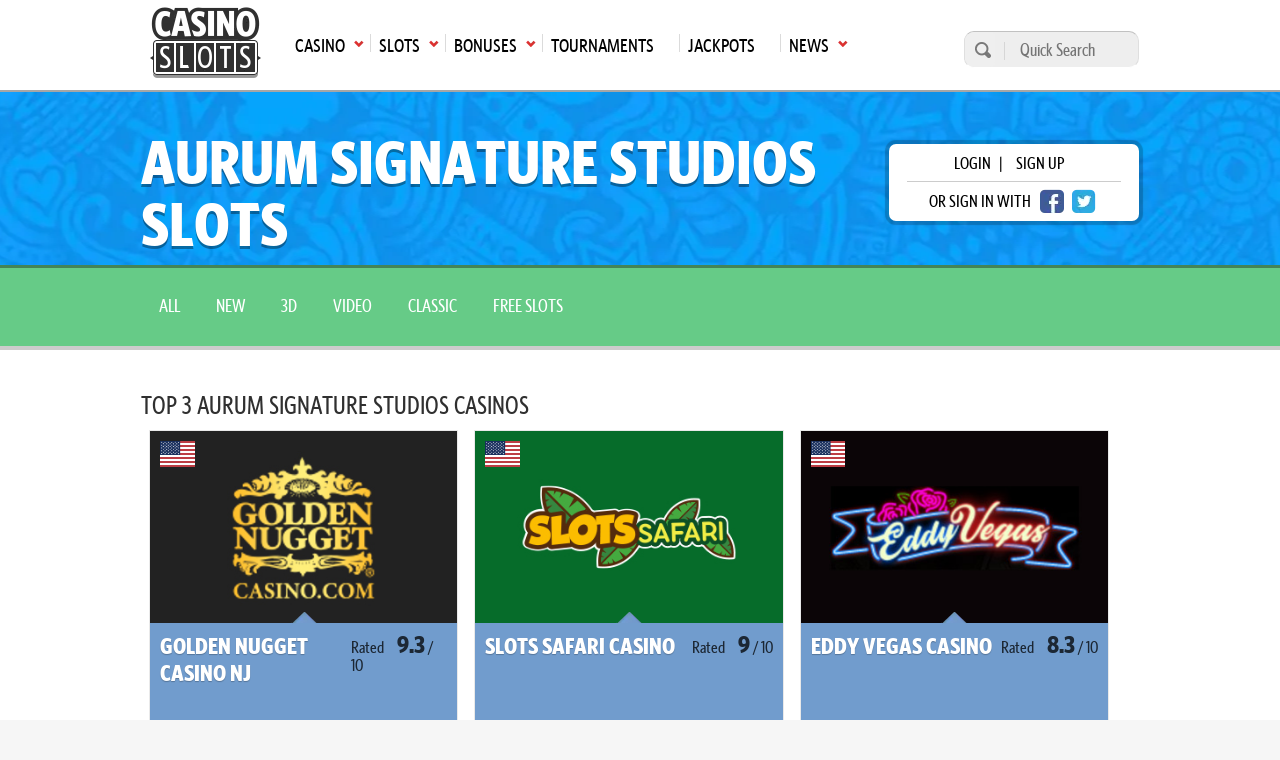

--- FILE ---
content_type: text/html; charset=UTF-8
request_url: https://casinoslots.net/slots/aurum-signature-studios
body_size: 18632
content:
<!DOCTYPE html>
<html lang="en">
			<head>
			<meta charset="UTF-8">
			<meta name="viewport" content="width=device-width, initial-scale=1.0">
            <meta name="robots" content="max-image-preview:large">
			<link rel="icon" href="/favicon.ico" sizes="any">
						<title>Online Slots Created ByAurum Signature Studios</title>
			<meta name="description" content="Aurum Signature Studios online slots list for play in trusted casinos.
            Review all available popular slot games by Aurum Signature Studios on casinoslots.net">
			<meta name="keywords" content="Aurum Signature Studios online slots, slots directory by Aurum Signature Studios" />
			 			                <link rel="canonical" href="https://casinoslots.net/slots/aurum-signature-studios" />
                           
            	
			    	            <link rel="stylesheet" href="/build/app.82a8254c.css">
	        
    <link rel="stylesheet" href="/build/slots.d36714a4.css">
	        
	        	
            	<link rel="preload" as="image" href="/build/images/header_inner.ec5e4e80.webp">
            
            <!-- Google Tag Manager -->
            <script>(function(w,d,s,l,i){w[l]=w[l]||[];w[l].push({'gtm.start':
            new Date().getTime(),event:'gtm.js'});var f=d.getElementsByTagName(s)[0],
            j=d.createElement(s),dl=l!='dataLayer'?'&l='+l:'';j.async=true;j.src=
            'https://www.googletagmanager.com/gtm.js?id='+i+dl;f.parentNode.insertBefore(j,f);
            })(window,document,'script','dataLayer','GTM-W75M75F');</script>
            <!-- End Google Tag Manager -->
        </head>
        <body >
        <!-- Google Tag Manager (noscript) -->
        <noscript><iframe src="https://www.googletagmanager.com/ns.html?id=GTM-W75M75F"
        height="0" width="0" style="display:none;visibility:hidden"></iframe></noscript>
        <!-- End Google Tag Manager (noscript) -->  
					<header class="main-header">
	<div class="main-menu">
		<div class="wrap">
			<nav>
				<ul class="top-menu">
                    						<li class="logo">
							<a href="https://casinoslots.net/">
								<span>Main page</span>
								<img loading="lazy" src="/build/images/logo-1.webp" alt="CS logo" width="111" height="71">
							</a>
						</li>
																							<li class="has-submenu">
								<a href="/casinos"
								   class="icon arrow-down-after"><span>Casino</span><span
											class="mobile-arrow">►</span></a>
								<ul>
																			<li>
											<a class='icon arrow-right' href="/casinos/new">New Casinos</a>
										</li>
																			<li>
											<a class='icon arrow-right' href="/casinos">All Online Casinos</a>
										</li>
																			<li>
											<a class='icon arrow-right' href="/casinos/usa">USA</a>
										</li>
																			<li>
											<a class='icon arrow-right' href="/casinos/top10">Top 10</a>
										</li>
																			<li>
											<a class='icon arrow-right' href="/casinos/sweepstakes">Sweepstakes Casinos</a>
										</li>
																			<li>
											<a class='icon arrow-right' href="/casinos/mobile-casinos">Mobile</a>
										</li>
																			<li>
											<a class='icon arrow-right' href="/casinos/casinos-warnings">Casino Warnings</a>
										</li>
																			<li>
											<a class='icon arrow-right' href="/casinos/ecogra-casinos">eCOGRA</a>
										</li>
																			<li>
											<a class='icon arrow-right' href="/casinos/pay-n-play">Pay N Play</a>
										</li>
																			<li>
											<a class='icon arrow-right' href="/software-casinos">Casino Software</a>
										</li>
																	</ul>
							</li>
																								<li class="has-submenu">
								<a href="/slots"
								   class="icon arrow-down-after"><span>Slots</span><span
											class="mobile-arrow">►</span></a>
								<ul>
																			<li>
											<a class='icon arrow-right' href="/slots">All</a>
										</li>
																			<li>
											<a class='icon arrow-right' href="/slots/new">New</a>
										</li>
																			<li>
											<a class='icon arrow-right' href="/slots/3d">3D</a>
										</li>
																			<li>
											<a class='icon arrow-right' href="/slots/video">Video</a>
										</li>
																			<li>
											<a class='icon arrow-right' href="/slots/classic">Classic</a>
										</li>
																			<li>
											<a class='icon arrow-right' href="/slots/free">Free Slots</a>
										</li>
																			<li>
											<a class='icon arrow-right' href="/software-slots">Slot Software</a>
										</li>
																			<li>
											<a class='icon arrow-right' href="/articles">Articles</a>
										</li>
																	</ul>
							</li>
																								<li class="has-submenu">
								<a href="/bonuses"
								   class="icon arrow-down-after"><span>Bonuses</span><span
											class="mobile-arrow">►</span></a>
								<ul>
																			<li>
											<a class='icon arrow-right' href="/bonuses">All Bonuses</a>
										</li>
																			<li>
											<a class='icon arrow-right' href="/bonuses/slot-bonuses">Slot Bonuses</a>
										</li>
																			<li>
											<a class='icon arrow-right' href="/bonuses/high-roller">High Roller</a>
										</li>
																			<li>
											<a class='icon arrow-right' href="/bonuses/no-deposit">No Deposit</a>
										</li>
																			<li>
											<a class='icon arrow-right' href="/bonuses/cashback">Cashback</a>
										</li>
																	</ul>
							</li>
																								<li>
								<a href="/tournaments"><span>Tournaments</span></a>
							</li>
																								<li>
								<a href="/jackpots"><span>Jackpots</span></a>
							</li>
																								<li class="has-submenu">
								<a href="/news"
								   class="icon arrow-down-after"><span>News</span><span
											class="mobile-arrow">►</span></a>
								<ul>
																			<li>
											<a class='icon arrow-right' href="/news">Latest Gambling News</a>
										</li>
																			<li>
											<a class='icon arrow-right' href="/buzzwords-from-hit-beats" target="_blank">BuzzWords from Hit Beats</a>
										</li>
																	</ul>
							</li>
																				</ul>
				<div class="mainmenu-trigger" id="mainmenu-trigger">
					MENU
					<div class="icon">
						<span class="line"></span>
						<span class="line"></span>
						<span class="line"></span>
					</div>
				</div>
			</nav>
			<form action="https://casinoslots.net/search" class="search-form" method="get">
				<button type="submit" aria-label="search"></button>
				<input name="types[casinos]" type="hidden" value="on">
				<input name="types[slots]" type="hidden" value="on">
				<input name="types[news]" type="hidden" value="on">
				<input aria-label="Quick Search" name="query" placeholder="Quick Search" type="text" minlength="3" required>
			</form>
		</div>
	</div>
</header>
        		<main class="main-content">
                                <section class="heading heading-default" >
    <div class="wrap">
        <div class="row justify-content-between">
                                                <div class="banner-heading">Aurum Signature Studios Slots</div>
                                        <div class="login-wrap">
      <div class="login-box">
      <p>
        <span class="open-login-modal">login</span> |
        <a href="https://casinoslots.net/users/sign_up">sign up</a>
      </p>
      <p>
        <span>or sign in with</span>
        <a href="https://casinoslots.net/users/auth/facebook" rel="nofollow" class="btn-social fb" aria-label="facebook login"></a>
        <a href="https://casinoslots.net/users/auth/twitter" rel="nofollow" class="btn-social twitter" aria-label="twitter login"></a>
      </p>
    </div>
  </div>

        </div>
    </div>
</section>
    <div class="page-submenu">
        <div class="wrap">
            <a  href="https://casinoslots.net/slots">All</a>
            <a  href="https://casinoslots.net/slots/new">New</a>
            <a  href="https://casinoslots.net/slots/3d">3D</a>
            <a  href="https://casinoslots.net/slots/video">Video</a>
            <a  href="https://casinoslots.net/slots/classic">Classic</a>
            <a  href="https://casinoslots.net/slots/free">Free Slots</a>
        </div>
    </div>
    <div class="container">
                            
                                <section>
        <header class="heading-section">
            <h2>Top 3 Aurum Signature Studios casinos</h2>
        </header>
        <div class="row">
                            <div class="col col-md-4">
                      <article class="standard-box">
  <div class="box-card">
    <figure>
              <img alt="golden_nugget_casino_nj.jpg" loading="lazy" src="https://cdn.casinoslots.net/system/modules/casino/colored_logos/000/129/154/original/golden_nugget_casino_nj.jpg" width="307" height="307">
          </figure>
    <div class="details casino icon casino-arrow-up">
      <h3>Golden Nugget Casino NJ</h3>
              <span>Rated <strong>9.3</strong> / 10</span>
          </div>
    <div class="icon-holder">
                    <img loading="lazy" class="country-flag" src="/build/images/flags/svg/4x3/us.svg" alt="us" title="United States" width="34" height="26"/>
          </div>
  </div>
    <div class="card-overlay">
    
          <div class="d-flex">
                  <div class="button-holder">
            <a class="button button-secondary button-big" href="https://casinoslots.net/casinos/goldennuggetcasinocom">
			Review
	</a>
          </div>
                <div class="button-holder">
          
			<a class="button button-primary button-big" href="https://casinoslots.net/visit/casino/goldennuggetcasinocom"  target="_blank" rel="nofollow" >
												Play
									</a>
	
        </div>
      </div>
      </div>
</article>

                </div>
                            <div class="col col-md-4">
                      <article class="standard-box">
  <div class="box-card">
    <figure>
              <img alt="slots-safari-colored-logo.jpg" loading="lazy" src="https://cdn.casinoslots.net/system/modules/casino/colored_logos/000/273/502/original/slots-safari-colored-logo.jpg" width="307" height="307">
          </figure>
    <div class="details casino icon casino-arrow-up">
      <h3>Slots Safari Casino</h3>
              <span>Rated <strong>9</strong> / 10</span>
          </div>
    <div class="icon-holder">
                    <img loading="lazy" class="country-flag" src="/build/images/flags/svg/4x3/us.svg" alt="us" title="United States" width="34" height="26"/>
          </div>
  </div>
    <div class="card-overlay">
    
          <div class="d-flex">
                  <div class="button-holder">
            <a class="button button-secondary button-big" href="https://casinoslots.net/casinos/slotssafari-casino">
			Review
	</a>
          </div>
                <div class="button-holder">
          
			<a class="button button-primary button-big" href="https://casinoslots.net/visit/casino/slotssafari-casino"  target="_blank" rel="nofollow" >
												Play
									</a>
	
        </div>
      </div>
      </div>
</article>

                </div>
                            <div class="col col-md-4">
                      <article class="standard-box">
  <div class="box-card">
    <figure>
              <img alt="eddy_vegas_casino_(1).jpg" loading="lazy" src="https://cdn.casinoslots.net/system/modules/casino/colored_logos/000/130/008/original/eddy_vegas_casino_(1).jpg" width="307" height="307">
          </figure>
    <div class="details casino icon casino-arrow-up">
      <h3>Eddy Vegas Casino</h3>
              <span>Rated <strong>8.3</strong> / 10</span>
          </div>
    <div class="icon-holder">
                    <img loading="lazy" class="country-flag" src="/build/images/flags/svg/4x3/us.svg" alt="us" title="United States" width="34" height="26"/>
          </div>
  </div>
    <div class="card-overlay">
    
          <div class="d-flex">
                  <div class="button-holder">
            <a class="button button-secondary button-big" href="https://casinoslots.net/casinos/eddy-vegas-casino">
			Review
	</a>
          </div>
                <div class="button-holder">
          
			<a class="button button-primary button-big" href="https://casinoslots.net/visit/casino/eddy-vegas-casino"  target="_blank" rel="nofollow" >
												Play
									</a>
	
        </div>
      </div>
      </div>
</article>

                </div>
                    </div>
    </section>

                            <div class="slots-review-text">
                                    <img class="large_logo" loading="lazy" src="https://cdn.casinoslots.net/system/modules/soft/large_logos/000/090/213/optimized/aurum_signature_studios_logo.png" alt="Aurum Signature Studios" width="115" height="115">
                                <h1>Aurum Signature Studios Online Slots</h1>
<p><img class="article-img-right" src="https://cdn.casinoslots.net/tinymce/articles/aurum-slots-main-page1607087458.jpg" alt="aurum-slots-main-page1607087458" width="313" height="192" />At its official site, the provider is featuring a total of 8 releases, even though it is stated that it has developed around 20 games.&nbsp;</p>
<p>From these displayed games, 20 Year Celebration and Treasure Quest were crafted exclusively for the members of the Casino Rewards group.&nbsp;</p>
<p>Since the studio entered into a partnership agreement with Microgaming, it is creating slots, especially for this supplier. Meaning that <strong>6 other games</strong> in its lobby are available only on the provider&rsquo;s wide network of online casinos and partners.&nbsp;</p>
<p>Those games are:</p>
<ul>
<li><strong>A Tale of Elves </strong></li>
<li><strong>The Immortal Captain Rizk</strong></li>
<li><strong>Galactic Gold</strong></li>
<li><strong>Enchanted Oceans</strong></li>
<li><strong>Fishing Fever</strong></li>
</ul>
<p>As you can notice, there are only 5 slots on the list. That&rsquo;s because <a title="Deadmau5 Slot" href="../../../eurostar-studios/deadmau5">Deadmau5 slot</a>&nbsp;that is missing wasn&rsquo;t the sole creation of this studio, but the joined forces with <a title="Eurostar Studios Software" href="../../../casinos/eurostar-studios">Eurostar Studios</a>&nbsp;who takes most of the credits.</p>
<h2>Main Components Of Aurum Signature Studio Slots</h2>
<p>Featuring a beautifully executed <a title="Read More Info Here" href="../../../articles/best-new-christmas-themed-online-slots-2020">Christmas theme</a>, <strong>A Tale of Elves</strong> slot is capturing the very essence of the holiday season. But don&rsquo;t be fooled with a jolly design and mistake this release as easy-going. It comes with a very high volatility level, big winning potential, RTP of 95.07%, 243 ways to win, stacked symbols, scatter bonus and a unique extra spins feature.</p>
<p>The same volatility level and number of ways to win can be found in <strong>The Immortal Captain Rizk,</strong> but the <a title="Slot RTP" href="../../../articles/slot-rtp-everything-you-want-to-know-about-payback-percentage">RTP</a>&nbsp;is higher at 96.68%. This innovative release offers a chance for unlocking superpowers in each of the special features. And there are a lot of them - <strong>Super Wild, Random Wild, Rolling Reels&trade;, Multiplier Trail, Wild Laser, Bonus Progression</strong>.</p>
<p>Enchanted Oceans and Fishing Fever are both inspired by sea and feature the underwater theme. However, that's where similarities stop. <strong>Enchanted Oceans</strong> features 9 paylines, <a title="Read More Info Here" href="../../../articles/high-volatility-casino-slots">high volatility</a>, RTP of 96.10% and just one special feature - extra spins with 3x multipliers.<br /><strong>On the other hand</strong>...<br />&hellip;in Fishing Fever there are 243 ways to win, much higher RTP (97. 49%), extra spins, Hyperspins and multipliers, but the volatility is at a low level.</p>
<p><strong>Galactic Gold</strong> 5-reel slot with 25 paylines takes players on an intergalactic adventure where three special features are waiting to be unlocked &ndash; Extra Spins, Progressive and Bonus Wheel. Although the gameplay is a hoot, this low-variance game has the <strong>lowest RTP </strong>in the whole portfolio of just 88.12 %.</p>
<h2>Jungle Mega Moolah &ndash; Another Reason To Try Out Games By This Studio</h2>
<p>The famous Mega Moolah slot has got its jungle version, and Aurum Signature had the honor to craft it. The studio didn&rsquo;t include it in its portfolio at the time of writing this review, but the whole gaming community got the <a title="Read More Info Here" href="https://www.microgaming.co.uk/News/Bespoke-slot-from-Microgaming-Jungle-Mega-Moolah-launches-exclusively-at-Kindred-Group" target="_blank" rel="noopener">news</a>&nbsp;about the launch of this release.</p>
<p>Enriched with Microgaming&rsquo;s signature <a title="Read More Info Here" href="../../../articles/can-progressive-jackpots-be-won-from-the-smallest-bets-and-why-are-must-hit-by-progressives-called-so">progressive jackpot</a>&nbsp;system, a five-reel slot game with 25 payline resembles the original by its mechanics. But it&rsquo;s the formula that has suited the brand perfectly fine for over a decade now, so why fixing something that isn&rsquo;t broken?</p>
<p><strong>Either way</strong>...<br />&hellip;the provider managed to put its own stamp on the title with its excellent graphics and design. If you like games with progressive jackpots, this title is just another reason to give<a title="Aurum Signature Studio Software" href="../../../casinos/aurum-signature-studios"> Aurum Signature Studio</a> slots a try.</p>
            </div>
                                            <div class="filters-holder" id="content-filters">
  <div class="wrap">
              <div class="checkbox-holder">
        <div class="form-row">
          <input class="regular-checkbox" id="most-popular" name="most_popular" type="checkbox">
          <label for="most-popular">MOST POPULAR</label>
        </div>
      </div>
                      <div>
        <h4>Filter by Software</h4>
                                  <div class="ac-wrap">
    <select aria-labelledby="jackpots_software" class="selector" placeholder="Aurum Signature Studios" id="jackpots_software" name="jackpots_software" data-filter="software">
        <option value="0">Aurum Signature Studios</option>
                    <option value="1" >GamesOS</option>
                    <option value="2" >Microgaming</option>
                    <option value="3" >Sheriff Gaming</option>
                    <option value="4" >Amaya</option>
                    <option value="5" >HO Gaming</option>
                    <option value="6" >BetSoft</option>
                    <option value="7" >Top Game</option>
                    <option value="8" >Rival</option>
                    <option value="9" >Playtech</option>
                    <option value="10" >Distance Gaming</option>
                    <option value="11" >888</option>
                    <option value="12" >Net Entertainment</option>
                    <option value="13" >Electracade</option>
                    <option value="14" >Spin3</option>
                    <option value="15" >3dice proprietary</option>
                    <option value="16" >Blueprint Gaming</option>
                    <option value="17" >Cryptologic</option>
                    <option value="18" >Endemol Games</option>
                    <option value="20" >NextGen</option>
                    <option value="21" >PartyGaming</option>
                    <option value="22" >Random Logic</option>
                    <option value="23" >Real Time Gaming</option>
                    <option value="24" >Visionary iGaming</option>
                    <option value="25" >Oryx</option>
                    <option value="26" >BetOnSoft</option>
                    <option value="27" >NuWorks</option>
                    <option value="28" >Digital Gaming Solutions</option>
                    <option value="29" >Probability</option>
                    <option value="30" >Aristocrat</option>
                    <option value="31" >Genesis Gaming</option>
                    <option value="32" >Leander Games</option>
                    <option value="33" >Mazooma</option>
                    <option value="34" >OpenBet</option>
                    <option value="35" >Ash Gaming</option>
                    <option value="36" >AsianLogic</option>
                    <option value="37" >Spielo G2</option>
                    <option value="38" >NeoGames</option>
                    <option value="39" >21GNET</option>
                    <option value="40" >Quickspin</option>
                    <option value="41" >Atlantis Network Solutions</option>
                    <option value="42" >Tain</option>
                    <option value="43" >Evolution Gaming</option>
                    <option value="44" >NYX Interactive</option>
                    <option value="45" >Novomatic</option>
                    <option value="46" >Gamesys</option>
                    <option value="47" >Proprietary Software</option>
                    <option value="48" >Play&#039;n GO</option>
                    <option value="49" >CGTV Games</option>
                    <option value="50" >Ever88</option>
                    <option value="51" >Playsafe</option>
                    <option value="52" >F1x2games</option>
                    <option value="53" >Jadestone</option>
                    <option value="55" >WM</option>
                    <option value="56" >Vivo Gaming</option>
                    <option value="57" >Skill on Net</option>
                    <option value="58" >iSoftBet</option>
                    <option value="59" >Tom Horn Enterprise</option>
                    <option value="60" >igsonline</option>
                    <option value="61" >WMS</option>
                    <option value="62" >Amuzi Gaming</option>
                    <option value="63" >Rabcat</option>
                    <option value="64" >GameScale</option>
                    <option value="65" >B3W</option>
                    <option value="66" >Connective Games</option>
                    <option value="67" >Yggdrasil</option>
                    <option value="68" >Wager21</option>
                    <option value="69" >Media Live</option>
                    <option value="70" >Amigotechs</option>
                    <option value="71" >Ongame</option>
                    <option value="73" >Locus Gaming</option>
                    <option value="74" >Barcrest</option>
                    <option value="75" >CWC Gaming</option>
                    <option value="76" >Viaden</option>
                    <option value="77" >Wager Gaming Technology</option>
                    <option value="78" >Beast Gaming</option>
                    <option value="79" >Merge Gaming Network</option>
                    <option value="80" >Dragonfish</option>
                    <option value="81" >VueTec</option>
                    <option value="82" >Relax Gaming</option>
                    <option value="83" >mFortune</option>
                    <option value="84" >Ainsworth</option>
                    <option value="85" >cayetano gaming</option>
                    <option value="86" >Galewind</option>
                    <option value="87" >AlchemyBet</option>
                    <option value="88" >St Endellion</option>
                    <option value="89" >Cozy Games</option>
                    <option value="90" >Slotland</option>
                    <option value="91" >St Minver</option>
                    <option value="92" >Parlay Entertainment</option>
                    <option value="93" >RNG</option>
                    <option value="94" >Merkur Gaming</option>
                    <option value="95" >Global Gaming Labs</option>
                    <option value="96" >GloboTech</option>
                    <option value="97" >Igrosoft</option>
                    <option value="98" >Bodog</option>
                    <option value="99" >Pariplay</option>
                    <option value="100" >Daub</option>
                    <option value="101" >Wagermill</option>
                    <option value="102" >Magic Dreams</option>
                    <option value="103" >IGT</option>
                    <option value="104" >Aberrant Software</option>
                    <option value="105" >EveryMatrix</option>
                    <option value="106" >Big Time Gaming</option>
                    <option value="107" >Espresso Games</option>
                    <option value="108" >2by2 Gaming</option>
                    <option value="109" >Bally Technologies</option>
                    <option value="110" >The Art Of Games</option>
                    <option value="111" >ProgressPlay</option>
                    <option value="112" >Intouch Games</option>
                    <option value="113" >Multi Slot Casinos</option>
                    <option value="115" >1x2gaming</option>
                    <option value="116" >bluberi</option>
                    <option value="117" >Push Gaming</option>
                    <option value="118" >omi-gaming</option>
                    <option value="119" >KGR Entertainment</option>
                    <option value="120" >lightningboxgames</option>
                    <option value="121" >Thunderkick</option>
                    <option value="122" >Odobo</option>
                    <option value="123" >SOFTSWISS</option>
                    <option value="124" >bgo</option>
                    <option value="125" >swissgame</option>
                    <option value="126" >slotopaint</option>
                    <option value="127" >multicommerce</option>
                    <option value="129" >Vista Gaming</option>
                    <option value="130" >EntwineTech</option>
                    <option value="131" >Saucify</option>
                    <option value="132" >virex</option>
                    <option value="133" >baddamedia</option>
                    <option value="134" >CT Interactive</option>
                    <option value="135" >playson</option>
                    <option value="136" >Amatic Industries</option>
                    <option value="137" >takisto</option>
                    <option value="138" >Nektan</option>
                    <option value="139" >Habanero Systems</option>
                    <option value="140" >Enet Poker</option>
                    <option value="141" >Xatronic AG</option>
                    <option value="142" >Wirex Gaming</option>
                    <option value="143" >LVFH</option>
                    <option value="144" >Ezugi</option>
                    <option value="145" >ELK Studios</option>
                    <option value="147" >Matador Magic</option>
                    <option value="148" >TotalESoft</option>
                    <option value="149" >Games Warehouse</option>
                    <option value="150" >Angle Gaming Labs</option>
                    <option value="151" >Endorphina</option>
                    <option value="152" >EGT</option>
                    <option value="153" >Wazdan</option>
                    <option value="154" >Inspired Gaming</option>
                    <option value="155" >Inteplay</option>
                    <option value="156" >iGaming2go</option>
                    <option value="157" >Konami</option>
                    <option value="158" >Gaming Realms</option>
                    <option value="159" >Soft Magic Dice</option>
                    <option value="160" >Gamesys Limited</option>
                    <option value="161" >EYECON</option>
                    <option value="162" >Realistic Games</option>
                    <option value="163" >GameArt</option>
                    <option value="164" >Geco Gaming</option>
                    <option value="165" >Betgames</option>
                    <option value="166" >Genii</option>
                    <option value="167" >Stride Gaming software</option>
                    <option value="168" >Cadillac Jack</option>
                    <option value="169" >BTG Gaming</option>
                    <option value="170" >36GAMING</option>
                    <option value="171" >CVONNETNV</option>
                    <option value="172" >gtech-g2</option>
                    <option value="173" >AliQuantum Gaming</option>
                    <option value="174" >Kismet Studios</option>
                    <option value="175" >Grand Virtual</option>
                    <option value="176" >ifafa</option>
                    <option value="177" >iGaming Networks</option>
                    <option value="178" >Futurebet</option>
                    <option value="179" >AST Gaming</option>
                    <option value="180" >Smart Gaming Group</option>
                    <option value="181" >World Gaming</option>
                    <option value="182" >JHeaven Technologies</option>
                    <option value="183" >Luck3</option>
                    <option value="184" >Imperator Gaming</option>
                    <option value="185" >Chartwell</option>
                    <option value="186" >Gaming Right Media</option>
                    <option value="187" >White Hat Gaming</option>
                    <option value="188" >SBT</option>
                    <option value="189" >Arrows Edge</option>
                    <option value="190" >Booming Games</option>
                    <option value="191" >Gameplay Interactive</option>
                    <option value="192" >Spigo</option>
                    <option value="193" >SG Interactive</option>
                    <option value="194" >GW Games</option>
                    <option value="195" >Chance Interactive</option>
                    <option value="196" >xin-gaming</option>
                    <option value="197" >SUNfox Games</option>
                    <option value="198" >PlayPearls</option>
                    <option value="199" >Gamomat</option>
                    <option value="200" >High Flyer Games</option>
                    <option value="201" >Red7Mobile</option>
                    <option value="202" >Easter Island Studios</option>
                    <option value="203" >Spike Games</option>
                    <option value="204" >Intervision Gaming</option>
                    <option value="205" >BetConstruct</option>
                    <option value="206" >Stakelogic</option>
                    <option value="207" >Allcomponent</option>
                    <option value="208" >Pragmatic Play</option>
                    <option value="209" >RCT Gaming</option>
                    <option value="210" >CORE Gaming</option>
                    <option value="211" >PlatinGaming</option>
                    <option value="212" >Scientific Games</option>
                    <option value="213" >Nolimit City</option>
                    <option value="214" >RFranco Group</option>
                    <option value="215" >BlueOcean Gaming</option>
                    <option value="216" >Xplosive Slots</option>
                    <option value="218" >Ace Gaming</option>
                    <option value="220" >mx_digital</option>
                    <option value="222" >Greentube Casinos</option>
                    <option value="223" >Blue Gem Gaming</option>
                    <option value="224" >BeeFee</option>
                    <option value="225" >The Gaming Platform (TGP)</option>
                    <option value="226" >Red Tiger Gaming</option>
                    <option value="227" >Side City Studios</option>
                    <option value="228" >Jumpman Gaming</option>
                    <option value="229" >Felt Gaming</option>
                    <option value="230" >Extreme Live Gaming</option>
                    <option value="231" >Mr Slotty</option>
                    <option value="232" >LIONLINE</option>
                    <option value="233" >GAMING1</option>
                    <option value="234" >Reel Time Gaming</option>
                    <option value="235" >MGA</option>
                    <option value="236" >Authentic Gaming</option>
                    <option value="237" >Join Games</option>
                    <option value="238" >Makitone Gaming</option>
                    <option value="239" >Noble Gaming</option>
                    <option value="240" >Booongo</option>
                    <option value="241" >Air Dice</option>
                    <option value="242" >LuckyStreak</option>
                    <option value="243" >BF Games</option>
                    <option value="244" >Spinomenal</option>
                    <option value="245" >Top Trend Gaming</option>
                    <option value="246" >ZEUS Services</option>
                    <option value="247" >Felix Gaming</option>
                    <option value="248" >Red Rake Gaming</option>
                    <option value="249" >Bally Wulff</option>
                    <option value="250" >betiXon</option>
                    <option value="251" >Sandstorm</option>
                    <option value="252" >Inbet Games</option>
                    <option value="253" >Asia Gaming</option>
                    <option value="254" >HollywoodTV</option>
                    <option value="255" >Skillzzgaming</option>
                    <option value="256" >Capecod Gaming</option>
                    <option value="257" >Xprogaming</option>
                    <option value="258" >Fugaso</option>
                    <option value="259" >Belatra Games</option>
                    <option value="260" >Magnet Gaming</option>
                    <option value="261" >Fantasma Games</option>
                    <option value="262" >IGSoft</option>
                    <option value="263" >Iron Dog Studio</option>
                    <option value="264" >Bede Gaming</option>
                    <option value="265" >Spieldev</option>
                    <option value="266" >Old Skool Studios</option>
                    <option value="267" >Foxium</option>
                    <option value="268" >Betdigital</option>
                    <option value="269" >Octopus Gaming</option>
                    <option value="270" >Chippy Software</option>
                    <option value="271" >Zitro</option>
                    <option value="272" >ReelNRG</option>
                    <option value="273" >SYNOT Games</option>
                    <option value="274" >FUGA Gaming</option>
                    <option value="275" >Just For The Win</option>
                    <option value="276" >Mobilots</option>
                    <option value="277" >Kalamba</option>
                    <option value="278" >Sigma Gaming</option>
                    <option value="279" >Revolver Gaming</option>
                    <option value="280" >We Are Casino</option>
                    <option value="281" >Usoft Gaming</option>
                    <option value="282" >GiG Games</option>
                    <option value="283" >Platipus Gaming</option>
                    <option value="284" >Nucleus Gaming</option>
                    <option value="285" >Reflex Gaming</option>
                    <option value="286" >Aspect Gaming</option>
                    <option value="287" >The Games Company</option>
                    <option value="288" >Skywind</option>
                    <option value="289" >Storm Gaming Technology</option>
                    <option value="290" >Casino Klass</option>
                    <option value="291" >Leap Frog Gaming</option>
                    <option value="292" >Dreammaker</option>
                    <option value="293" >Spadegaming</option>
                    <option value="294" >Triple Edge Studios</option>
                    <option value="295" >Lost World Games</option>
                    <option value="296" >Allbet Gaming</option>
                    <option value="297" >Tom Horn Gaming</option>
                    <option value="298" >BGAMING</option>
                    <option value="299" >UC8</option>
                    <option value="300" >Bla Bla Bla Studios</option>
                    <option value="301" >Bee-Fee Games</option>
                    <option value="302" >Concept Gaming</option>
                    <option value="303" >MetaGU</option>
                    <option value="304" >PearFiction Studios</option>
                    <option value="305" >Apollo Games</option>
                    <option value="306" >Northern Lights Gaming</option>
                    <option value="307" >Ganapati</option>
                    <option value="308" >Asia Live Tech</option>
                    <option value="309" >Fazi</option>
                    <option value="310" >Evoplay</option>
                    <option value="311" >Stormcraft Studios</option>
                    <option value="312" >Wild Streak Gaming</option>
                    <option value="313" >Spin Games</option>
                    <option value="314" >IGTech</option>
                    <option value="315" >Slotmotion</option>
                    <option value="316" >Oriental Game</option>
                    <option value="317" >Slingshot Studios</option>
                    <option value="318" >AGames</option>
                    <option value="319" >Fortune Factory Studios</option>
                    <option value="320" >Golden Hero</option>
                    <option value="322" >Jade Rabbit Gaming</option>
                    <option value="323" >Switch Studios</option>
                    <option value="324" >SA Gaming</option>
                    <option value="325" >Wager2Go</option>
                    <option value="326" >Soft2Bet</option>
                    <option value="327" >Green Jade Games</option>
                    <option value="328" >STHLM Gaming</option>
                    <option value="329" >Spinmatic</option>
                    <option value="330" >Rakki</option>
                    <option value="331" >Rocksalt Interactive</option>
                    <option value="332" >RubyPlay</option>
                    <option value="333" >Crazy Tooth Studio</option>
                    <option value="334" >Gamevy</option>
                    <option value="335" >OneTouch</option>
                    <option value="336" >Cubeia</option>
                    <option value="337" >All41 Studios</option>
                    <option value="338" >ReelPlay</option>
                    <option value="339" >Gluck Games</option>
                    <option value="340" >Pirates Gold Studios</option>
                    <option value="341" >Triple PG</option>
                    <option value="342" >CQ9 Gaming</option>
                    <option value="343" >High 5 Games</option>
                    <option value="344" >Mutuel Play</option>
                    <option value="345" >Electric Elephant Games</option>
                    <option value="346" >Pocket Games Soft</option>
                    <option value="347" >Amazing Gaming</option>
                    <option value="348" >GMW</option>
                    <option value="349" >Bulletproof Games</option>
                    <option value="350" >YoloPlay</option>
                    <option value="351" >Saber Interactive</option>
                    <option value="352" >Dreamtech Gaming</option>
                    <option value="353" >Groove Gaming</option>
                    <option value="354" >Bunfox Games</option>
                    <option value="355" >August Gaming</option>
                    <option value="356" >Incredible Technologies</option>
                    <option value="357" >Gamshy</option>
                    <option value="358" >Japan Technicals Games</option>
                    <option value="359" >TVBet</option>
                    <option value="360" >Mascot Gaming</option>
                    <option value="361" >Gameburger Studios</option>
                    <option value="362" >Pulse 8 Studios</option>
                    <option value="363" >Slot Factory</option>
                    <option value="364" >Playreels</option>
                    <option value="365" >FunFair</option>
                    <option value="366" >CEGO</option>
                    <option value="367" >Solid Gaming</option>
                    <option value="368" >AvatarUX</option>
                    <option value="369" >GamingSoft</option>
                    <option value="370" >NetGame Entertainment</option>
                    <option value="371" >SGS Universal</option>
                    <option value="372" >Neon Valley Studios</option>
                    <option value="373" >AGS Interactive</option>
                    <option value="374" >Zonelock</option>
                    <option value="375" >DLV</option>
                    <option value="376" >4ThePlayer</option>
                    <option value="377" >Bomba Games</option>
                    <option value="378" >SoftGamings</option>
                    <option value="379" >SlotVision</option>
                    <option value="380" >FashionTV</option>
                    <option value="381" >PlayStar</option>
                    <option value="382" >Golden Rock Studios</option>
                    <option value="383" >Radi8 Games</option>
                    <option value="384" >Alchemy Gaming</option>
                    <option value="385" >Swintt</option>
                    <option value="386" >Spearhead Studios</option>
                    <option value="387" >ThunderSpin</option>
                    <option value="388" >Rarestone Gaming</option>
                    <option value="389" >Indi Slots</option>
                    <option value="390" >NetGaming</option>
                    <option value="391" >Super Spade Games</option>
                    <option value="392" >ReelFeel Gaming</option>
                    <option value="393" >SkyRocket Entertainment</option>
                    <option value="394" >eBET</option>
                    <option value="395" >Fresh Deck Studios</option>
                    <option value="396" >Plank Gaming</option>
                    <option value="397" >Vibra Gaming</option>
                    <option value="398" >BB Games</option>
                    <option value="399" >Aurify Gaming</option>
                    <option value="400" >Qtech Games</option>
                    <option value="401" >Black Pudding Games</option>
                    <option value="402" >TrueLab Games</option>
                    <option value="403" >Woohoo Games</option>
                    <option value="404" >Shuffle Master</option>
                    <option value="405" >Vela Gaming</option>
                    <option value="406" >Boomerang Studios</option>
                    <option value="407" >Hacksaw Gaming</option>
                    <option value="408" >Snowborn Games</option>
                    <option value="409" >Mighty Finger</option>
                    <option value="410" >Max Win Gaming</option>
                    <option value="411" >SpinPlay Games</option>
                    <option value="412" >SimplePlay</option>
                    <option value="413" >Gold Coin Studios</option>
                    <option value="414" >Mancala Gaming</option>
                    <option value="415" >Copacabana Gaming</option>
                    <option value="416" >Expanse Studios</option>
                    <option value="417" >Half Pixel Studios</option>
                    <option value="418" >Gold Deluxe</option>
                    <option value="419" >Opus Gaming</option>
                    <option value="420" >7Mojos</option>
                    <option value="421" >Arcadem</option>
                    <option value="422" >Slotmill</option>
                    <option value="423" >Gamzix</option>
                    <option value="425" >Triple Cherry</option>
                    <option value="426" >SilverBack Gaming</option>
                    <option value="427" >Dragon Gaming</option>
                    <option value="428" >AllWaySpin</option>
                    <option value="429" >Peter And Sons</option>
                    <option value="430" >Absolute Live Gaming</option>
                    <option value="431" >Eurostar Studios</option>
                    <option value="432" >Aurum Signature Studios</option>
                    <option value="433" >Original Spirit</option>
                    <option value="434" >HungryBear Gaming</option>
                    <option value="435" >Bang Bang Games</option>
                    <option value="436" >Qora Games</option>
                    <option value="437" >SmartSoft Gaming</option>
                    <option value="438" >KA Gaming</option>
                    <option value="439" >Real Dealer Studios</option>
                    <option value="440" >Atmosfera</option>
                    <option value="441" >Charismatic</option>
                    <option value="442" >FilsGame</option>
                    <option value="443" >GONG Gaming</option>
                    <option value="444" >Blue Guru Games</option>
                    <option value="445" >Spinlogic Gaming</option>
                    <option value="446" >Lady Luck Games</option>
                    <option value="447" >BLOX</option>
                    <option value="449" >PureRNG</option>
                    <option value="450" >On Air Entertainment</option>
                    <option value="451" >Holle Games</option>
                    <option value="452" >Jackpot Software</option>
                    <option value="453" >Buck Stakes Entertainment</option>
                    <option value="454" >Ipanema Gaming</option>
                    <option value="455" >Design Works Gaming</option>
                    <option value="456" >Lotto Instant Win</option>
                    <option value="457" >Pipa Games</option>
                    <option value="458" >Caleta Gaming</option>
                    <option value="459" >Spinstars</option>
                    <option value="460" >Creedroomz</option>
                    <option value="461" >Onlyplay</option>
                    <option value="462" >mplay</option>
                    <option value="463" >Elysium Studios</option>
                    <option value="464" >Nemesis Game Studio</option>
                    <option value="465" >EA</option>
                    <option value="466" >Eurasian Gaming</option>
                    <option value="467" >UP Games</option>
                    <option value="468" >Games Global</option>
                    <option value="469" >Reevo</option>
                    <option value="470" >FastSpin</option>
                    <option value="471" >Wizard Games</option>
                    <option value="472" >Amusnet Interactive</option>
                    <option value="473" >Sexy Gaming</option>
                    <option value="474" >Armadillo Studios</option>
                    <option value="475" >Lucksome Gaming</option>
                    <option value="476" >EveryMatrix</option>
                    <option value="477" >Gamebeat</option>
                    <option value="478" >Greentube</option>
                    <option value="479" >ProWager Systems</option>
                    <option value="480" >Slotland</option>
                    <option value="481" >Winning Poker Network</option>
                    <option value="482" >Cayetano</option>
                    <option value="483" >Pala Interactive</option>
                    <option value="484" >mx_digital</option>
                    <option value="485" >Proprietary</option>
                    <option value="486" >Wager Gaming</option>
                    <option value="487" >Slotegrator</option>
                    <option value="488" >Asia Live Tech</option>
                    <option value="489" >Singular</option>
                    <option value="490" >FlipLuck</option>
                    <option value="491" >Playgon</option>
                    <option value="492" >Dragoon Soft</option>
                    <option value="493" >Beter</option>
                    <option value="494" >Panga Games</option>
                    <option value="495" >Religa</option>
                    <option value="496" >Urgent Games</option>
                    <option value="497" >Area Vegas</option>
                    <option value="498" >RAW iGaming</option>
                    <option value="499" >ELA Games</option>
                    <option value="500" >Bombay Live</option>
                    <option value="501" >Sportnco</option>
                    <option value="502" >Leap Gaming</option>
                    <option value="503" >Betradar</option>
                    <option value="504" >PoggiPlay</option>
                    <option value="505" >Song88</option>
                    <option value="506" >GoldenRace</option>
                    <option value="507" >Aviatrix</option>
                    <option value="508" >AGT Software</option>
                    <option value="509" >n2-LIVE</option>
                    <option value="510" >Kiron</option>
                    <option value="511" >TaDa Gaming</option>
                    <option value="512" >Dream Gaming</option>
                    <option value="513" >Winfinity</option>
                    <option value="514" >3 Oaks Gaming</option>
                    <option value="515" >Amigo Gaming</option>
                    <option value="516" >Lion Gaming</option>
                    <option value="517" >Wishbone Games</option>
                    <option value="518" >AE Sexy</option>
                    <option value="519" >Apparat Gaming</option>
                    <option value="520" >LiveGames</option>
                    <option value="521" >Yeebet Gaming</option>
                    <option value="522" >PopOK Gaming</option>
                    <option value="523" >LiveG24</option>
                    <option value="524" >NextSpin</option>
                    <option value="525" >Spribe</option>
                    <option value="526" >Jili</option>
                    <option value="527" >Circular Arrow</option>
                    <option value="528" >Funky Games</option>
                    <option value="529" >Print Studios</option>
                    <option value="530" >BBIN</option>
                    <option value="531" >1spin4win</option>
                    <option value="532" >5Men Gaming</option>
                    <option value="533" >Bet2Tech</option>
                    <option value="534" >Gaming Corps</option>
                    <option value="535" >Elbet</option>
                    <option value="536" >HammerTime Games</option>
                    <option value="537" >BetSolutions</option>
                    <option value="538" >Markor Technology</option>
                    <option value="539" >Four Leaf Gaming</option>
                    <option value="540" >INO Games</option>
                    <option value="541" >Nailed It! Games</option>
                    <option value="542" >Playnova</option>
                    <option value="543" >Live 5</option>
                    <option value="544" >Atomic Slot Lab</option>
                    <option value="545" >Neko Games</option>
                    <option value="546" >Reel Kingdom</option>
                    <option value="547" >Oros Gaming</option>
                    <option value="548" >Givme Games</option>
                    <option value="549" >JVL</option>
                    <option value="550" >Nazionale Elettronica</option>
                    <option value="551" >Imagine Live</option>
                    <option value="552" >Indigo Magic</option>
                    <option value="553" >Spinza</option>
                    <option value="554" >Popiplay</option>
                    <option value="555" >Light &amp; Wonder</option>
                    <option value="556" >LeoVegas Studios</option>
                    <option value="557" >Live88</option>
                    <option value="558" >Zillion Games</option>
                    <option value="559" >Playzia</option>
                    <option value="560" >ICONIC21</option>
                    <option value="561" >Gamanza Games</option>
                    <option value="562" >Dream Play</option>
                    <option value="563" >Formula Spin</option>
                    <option value="564" >Bigpot Gaming</option>
                    <option value="565" >Clawbuster</option>
                    <option value="566" >Pixmove Games</option>
                    <option value="567" >Slotopia</option>
                    <option value="568" >Galaxsys</option>
                    <option value="569" >NowNow Gaming</option>
                    <option value="570" >VoltEnt</option>
                    <option value="571" >Kitsune Studios</option>
                    <option value="572" >Orbital Gaming</option>
                    <option value="573" >Ready Play Gaming</option>
                    <option value="574" >InOut Games</option>
                    <option value="575" >Boldplay</option>
                    <option value="576" >GenerationWeb</option>
                    <option value="577" >PlayAce</option>
                    <option value="578" >ABXplay</option>
                    <option value="579" >MegaFair</option>
                    <option value="580" >Turbo Games</option>
                    <option value="581" >Betby software</option>
                    <option value="582" >Sneaky Slots</option>
                    <option value="583" >NexGenSpin</option>
                    <option value="584" >Split The Pot</option>
                    <option value="585" >Penguin King</option>
                    <option value="586" >Octoplay</option>
                    <option value="587" >Macaw Gaming</option>
                    <option value="588" >Blaze Gaming</option>
                    <option value="589" >Eeze</option>
                    <option value="590" >Ebaka Games</option>
                    <option value="591" >18Peaches</option>
                    <option value="592" >VegasSoftware</option>
                    <option value="593" >Red Papaya</option>
                    <option value="594" >AbraCadabra</option>
            </select>
</div>      </div>
          </div>
</div>

                        <div class="content-header ">
                <div class="d-flex align-items-center">
                    <div class="dropdown sort-filter">
                        Sort by:
                        <button class="dropdown-toggle" type="button" id="sortFilter">
                            Rating (high to low)
                        </button>
                        <div class="dropdown-menu" aria-labelledby="sortFilter">
                            <a class="dropdown-item" href="#" data-filter="[title]=ASC">Slot Name (A-Z)</a>
                            <a class="dropdown-item" href="#" data-filter="[title]=DESC">Slot Name (Z-A)</a>
                            <a class="dropdown-item" href="#" data-filter="[rating]=ASC">Rating (low to high)</a>
                            <a class="dropdown-item" href="#" data-filter="[rating]=DESC">Rating (high to low)</a>
                            <a class="dropdown-item" href="#" data-filter="[software]=ASC">Software Name (A-Z)</a>
                            <a class="dropdown-item" href="#" data-filter="[software]=DESC">Software Name (Z-A)</a>
                            <a class="dropdown-item" href="#" data-filter="[type]=ASC">Type (A-Z)</a>
                            <a class="dropdown-item" href="#" data-filter="[type]=DESC">Type (Z-A)</a>
                        </div>
                    </div> 
                </div>
                <span class="cas_control view_as_control d-none d-lm-flex">
    <a class="icon list-icon " id="list-view" href="slots" title="View slots in list view"></a>
    <a class="icon grid-icon active" id="grid-view" href="slots" title="View slots in grid view"></a>
</span>
            </div>
            <div id="dynamic_content_wrapper"  data-software="432">
                	<section class="separator-1 d-none" id="displayList">
		<table class="table-zebra table-1 slots-list">
		  <thead>
		    <tr>
		      <th>Slot Name</th>
		      <th>Rate</th>
		      <th>Software Name</th>
		      <th>Theme</th>
		      <th>Reel</th>
		      <th>Type</th>
		    </tr>
		  </thead>
		  <tbody>
	  		    <tr>
  <td>
    <div class="overlay-container">
      <h4>Burlesque By Dita</h4>
      <div class="overlay">
        
                  <a class="button button-secondary button-big" href="https://casinoslots.net/aurum-signature-studios/burlesque-by-dita">
			Review
	</a>
                          
	<a class="button button-primary button-big open-play-modal" href="#" data-url="https://casinoslots.net/partial/slots/aurum-signature-studios/burlesque-by-dita/details" target="_blank" rel="nofollow" >
					Play
			</a>
              </div>
    </div>
  </td>
  <td class="d-md-cell d-none">
          <strong class="big">4.0</strong> /5
      </td>
  <td>Aurum Signature Studios</td>
  <td class="d-md-cell d-none">Sexy, Dance</td>
  <td class="td-style_1 d-md-cell d-none">5</td>
  <td class="td-style_1">Video</td>
</tr>

    <tr>
  <td>
    <div class="overlay-container">
      <h4>Jungle Mega Moolah</h4>
      <div class="overlay">
        
                  <a class="button button-secondary button-big" href="https://casinoslots.net/aurum-signature-studios/jungle-mega-moolah">
			Review
	</a>
                          
	<a class="button button-primary button-big open-play-modal" href="#" data-url="https://casinoslots.net/partial/slots/aurum-signature-studios/jungle-mega-moolah/details" target="_blank" rel="nofollow" >
					Play
			</a>
              </div>
    </div>
  </td>
  <td class="d-md-cell d-none">
          <strong class="big">3.0</strong> /5
      </td>
  <td>Aurum Signature Studios</td>
  <td class="d-md-cell d-none">Jungle</td>
  <td class="td-style_1 d-md-cell d-none">5</td>
  <td class="td-style_1">Video</td>
</tr>

    <tr>
  <td>
    <div class="overlay-container">
      <h4>Book Of Mrs Claus</h4>
      <div class="overlay">
        
                  <a class="button button-secondary button-big" href="https://casinoslots.net/aurum-signature-studios/book-of-mrs-claus">
			Review
	</a>
                          
	<a class="button button-primary button-big open-play-modal" href="#" data-url="https://casinoslots.net/partial/slots/aurum-signature-studios/book-of-mrs-claus/details" target="_blank" rel="nofollow" >
					Play
			</a>
              </div>
    </div>
  </td>
  <td class="d-md-cell d-none">
          <strong class="big">3.0</strong> /5
      </td>
  <td>Aurum Signature Studios</td>
  <td class="d-md-cell d-none">Christmas</td>
  <td class="td-style_1 d-md-cell d-none">5</td>
  <td class="td-style_1">Video</td>
</tr>

    <tr>
  <td>
    <div class="overlay-container">
      <h4>Mega Moolah The Witch&#039;s Moon</h4>
      <div class="overlay">
        
                  <a class="button button-secondary button-big" href="https://casinoslots.net/aurum-signature-studios/mega-moolah-the-witchs-moon">
			Review
	</a>
                          
	<a class="button button-primary button-big open-play-modal" href="#" data-url="https://casinoslots.net/partial/slots/aurum-signature-studios/mega-moolah-the-witchs-moon/details" target="_blank" rel="nofollow" >
					Play
			</a>
              </div>
    </div>
  </td>
  <td class="d-md-cell d-none">
          <strong class="big">3.0</strong> /5
      </td>
  <td>Aurum Signature Studios</td>
  <td class="d-md-cell d-none">Fantasy, Magic</td>
  <td class="td-style_1 d-md-cell d-none">5</td>
  <td class="td-style_1">Video</td>
</tr>

    <tr>
  <td>
    <div class="overlay-container">
      <h4>A Tale Of Elves</h4>
      <div class="overlay">
        
                  <a class="button button-secondary button-big" href="https://casinoslots.net/aurum-signature-studios/a-tale-of-elves">
			Review
	</a>
                          
	<a class="button button-primary button-big open-play-modal" href="#" data-url="https://casinoslots.net/partial/slots/aurum-signature-studios/a-tale-of-elves/details" target="_blank" rel="nofollow" >
					Play
			</a>
              </div>
    </div>
  </td>
  <td class="d-md-cell d-none">
          <strong class="big">-</strong>
      </td>
  <td>Aurum Signature Studios</td>
  <td class="d-md-cell d-none">Christmas</td>
  <td class="td-style_1 d-md-cell d-none">5</td>
  <td class="td-style_1">Video</td>
</tr>

    <tr>
  <td>
    <div class="overlay-container">
      <h4>Joker Fruit Frenzy</h4>
      <div class="overlay">
        
                  <a class="button button-secondary button-big" href="https://casinoslots.net/aurum-signature-studios/joker-fruit-frenzy">
			Review
	</a>
                          
	<a class="button button-primary button-big open-play-modal" href="#" data-url="https://casinoslots.net/partial/slots/aurum-signature-studios/joker-fruit-frenzy/details" target="_blank" rel="nofollow" >
					Play
			</a>
              </div>
    </div>
  </td>
  <td class="d-md-cell d-none">
          <strong class="big">-</strong>
      </td>
  <td>Aurum Signature Studios</td>
  <td class="d-md-cell d-none">Joker</td>
  <td class="td-style_1 d-md-cell d-none">3</td>
  <td class="td-style_1">Video</td>
</tr>

    <tr>
  <td>
    <div class="overlay-container">
      <h4>9 Races to Glory</h4>
      <div class="overlay">
        
                  <a class="button button-secondary button-big" href="https://casinoslots.net/aurum-signature-studios/9-races-to-glory">
			Review
	</a>
                          
	<a class="button button-primary button-big open-play-modal" href="#" data-url="https://casinoslots.net/partial/slots/aurum-signature-studios/9-races-to-glory/details" target="_blank" rel="nofollow" >
					Play
			</a>
              </div>
    </div>
  </td>
  <td class="d-md-cell d-none">
          <strong class="big">-</strong>
      </td>
  <td>Aurum Signature Studios</td>
  <td class="d-md-cell d-none">Racing</td>
  <td class="td-style_1 d-md-cell d-none">5</td>
  <td class="td-style_1">Video</td>
</tr>

    <tr>
  <td>
    <div class="overlay-container">
      <h4>Team Santa Power Combo</h4>
      <div class="overlay">
        
                  <a class="button button-secondary button-big" href="https://casinoslots.net/aurum-signature-studios/team-santa-power-combo">
			Review
	</a>
                          
	<a class="button button-primary button-big open-play-modal" href="#" data-url="https://casinoslots.net/partial/slots/aurum-signature-studios/team-santa-power-combo/details" target="_blank" rel="nofollow" >
					Play
			</a>
              </div>
    </div>
  </td>
  <td class="d-md-cell d-none">
          <strong class="big">-</strong>
      </td>
  <td>Aurum Signature Studios</td>
  <td class="d-md-cell d-none">Christmas</td>
  <td class="td-style_1 d-md-cell d-none">5</td>
  <td class="td-style_1">Video</td>
</tr>

    <tr>
  <td>
    <div class="overlay-container">
      <h4>Joker Ice Frenzy Epic Strike</h4>
      <div class="overlay">
        
                  <a class="button button-secondary button-big" href="https://casinoslots.net/aurum-signature-studios/joker-ice-frenzy-epic-strike">
			Review
	</a>
                          
	<a class="button button-primary button-big open-play-modal" href="#" data-url="https://casinoslots.net/partial/slots/aurum-signature-studios/joker-ice-frenzy-epic-strike/details" target="_blank" rel="nofollow" >
					Play
			</a>
              </div>
    </div>
  </td>
  <td class="d-md-cell d-none">
          <strong class="big">-</strong>
      </td>
  <td>Aurum Signature Studios</td>
  <td class="d-md-cell d-none">Winter, Joker</td>
  <td class="td-style_1 d-md-cell d-none">5</td>
  <td class="td-style_1">Video</td>
</tr>

    <tr>
  <td>
    <div class="overlay-container">
      <h4>Dragons Rhythm Link&amp;Win</h4>
      <div class="overlay">
        
                  <a class="button button-secondary button-big" href="https://casinoslots.net/aurum-signature-studios/dragons-rhythm-link-win">
			Review
	</a>
                          
	<a class="button button-primary button-big open-play-modal" href="#" data-url="https://casinoslots.net/partial/slots/aurum-signature-studios/dragons-rhythm-link-win/details" target="_blank" rel="nofollow" >
					Play
			</a>
              </div>
    </div>
  </td>
  <td class="d-md-cell d-none">
          <strong class="big">-</strong>
      </td>
  <td>Aurum Signature Studios</td>
  <td class="d-md-cell d-none">Asian</td>
  <td class="td-style_1 d-md-cell d-none">5</td>
  <td class="td-style_1">Video</td>
</tr>

    <tr>
  <td>
    <div class="overlay-container">
      <h4>Joker Burst Frenzy Mega Moolah</h4>
      <div class="overlay">
        
                  <a class="button button-secondary button-big" href="https://casinoslots.net/aurum-signature-studios/joker-burst-frenzy-mega-moolah">
			Review
	</a>
                          
	<a class="button button-primary button-big open-play-modal" href="#" data-url="https://casinoslots.net/partial/slots/aurum-signature-studios/joker-burst-frenzy-mega-moolah/details" target="_blank" rel="nofollow" >
					Play
			</a>
              </div>
    </div>
  </td>
  <td class="d-md-cell d-none">
          <strong class="big">-</strong>
      </td>
  <td>Aurum Signature Studios</td>
  <td class="d-md-cell d-none">Fruit</td>
  <td class="td-style_1 d-md-cell d-none">5</td>
  <td class="td-style_1">Video</td>
</tr>


		  </tbody>
		</table>
	</section>
	<section class="separator-1 d-block" id="displayGrid">
		<div class="row">
				<div class="col-md-6 col-lm-4 col">
		  <article class="standard-box">
  <div class="box-card slot">
    <figure>
              <img loading="lazy" alt="Burlesque By Dita" src="https://cdn.casinoslots.net/system/modules/slot/images/000/225/748/thumb/BurlesqueByDita1.jpg" width="350" height="263">
          </figure>
    <div class="details slot icon casino-arrow-up expanded">
      <h3>Burlesque By Dita</h3>
              <span>Rated <strong>4</strong> /5</span>
          </div>
  </div>
    <div class="card-overlay slots expanded">
    
          <div class="mb-4">
                  <p class="overlay_p">
            <span>Software Name</span>
            <strong>Aurum Signature Studios</strong>
          </p>
                          <p class="overlay_p">
            <span>Theme</span>
            <strong>Sexy, Dance</strong>
          </p>
                <p class="overlay_p">
          <span>Reel</span>
          <strong>5</strong>
        </p>
        <p class="overlay_p">
          <span>Type</span>
          <strong>Video</strong>
        </p>
      </div>
        <div class="d-flex ">
      <div class="button-holder">
                   <a class="button button-secondary button-big" href="https://casinoslots.net/aurum-signature-studios/burlesque-by-dita">
			Review
	</a>
              </div>
                        <div class="button-holder">
            
	<span class="button button-primary button-big open-play-modal"  data-url="https://casinoslots.net/partial/slots/aurum-signature-studios/burlesque-by-dita/details" target="_blank" rel="nofollow" >
					Play
			</span>
          </div>
                  </div>
  </div>
</article>

	</div>
	<div class="col-md-6 col-lm-4 col">
		  <article class="standard-box">
  <div class="box-card slot">
    <figure>
              <img loading="lazy" alt="Jungle Mega Moolah" src="https://cdn.casinoslots.net/system/modules/slot/images/000/222/176/thumb/JungleMegaMoolah1.jpg" width="350" height="263">
          </figure>
    <div class="details slot icon casino-arrow-up expanded">
      <h3>Jungle Mega Moolah</h3>
              <span>Rated <strong>3</strong> /5</span>
          </div>
  </div>
    <div class="card-overlay slots expanded">
    
          <div class="mb-4">
                  <p class="overlay_p">
            <span>Software Name</span>
            <strong>Aurum Signature Studios</strong>
          </p>
                          <p class="overlay_p">
            <span>Theme</span>
            <strong>Jungle</strong>
          </p>
                <p class="overlay_p">
          <span>Reel</span>
          <strong>5</strong>
        </p>
        <p class="overlay_p">
          <span>Type</span>
          <strong>Video</strong>
        </p>
      </div>
        <div class="d-flex ">
      <div class="button-holder">
                   <a class="button button-secondary button-big" href="https://casinoslots.net/aurum-signature-studios/jungle-mega-moolah">
			Review
	</a>
              </div>
                        <div class="button-holder">
            
	<span class="button button-primary button-big open-play-modal"  data-url="https://casinoslots.net/partial/slots/aurum-signature-studios/jungle-mega-moolah/details" target="_blank" rel="nofollow" >
					Play
			</span>
          </div>
                  </div>
  </div>
</article>

	</div>
	<div class="col-md-6 col-lm-4 col">
		  <article class="standard-box">
  <div class="box-card slot">
    <figure>
              <img loading="lazy" alt="Book Of Mrs Claus" src="https://cdn.casinoslots.net/system/modules/slot/images/000/268/979/thumb/bookofmrsclaus1.png" width="350" height="263">
          </figure>
    <div class="details slot icon casino-arrow-up expanded">
      <h3>Book Of Mrs Claus</h3>
              <span>Rated <strong>3</strong> /5</span>
          </div>
  </div>
    <div class="card-overlay slots expanded">
    
          <div class="mb-4">
                  <p class="overlay_p">
            <span>Software Name</span>
            <strong>Aurum Signature Studios</strong>
          </p>
                          <p class="overlay_p">
            <span>Theme</span>
            <strong>Christmas</strong>
          </p>
                <p class="overlay_p">
          <span>Reel</span>
          <strong>5</strong>
        </p>
        <p class="overlay_p">
          <span>Type</span>
          <strong>Video</strong>
        </p>
      </div>
        <div class="d-flex ">
      <div class="button-holder">
                   <a class="button button-secondary button-big" href="https://casinoslots.net/aurum-signature-studios/book-of-mrs-claus">
			Review
	</a>
              </div>
                        <div class="button-holder">
            
	<span class="button button-primary button-big open-play-modal"  data-url="https://casinoslots.net/partial/slots/aurum-signature-studios/book-of-mrs-claus/details" target="_blank" rel="nofollow" >
					Play
			</span>
          </div>
                  </div>
  </div>
</article>

	</div>
	<div class="col-md-6 col-lm-4 col">
		  <article class="standard-box">
  <div class="box-card slot">
    <figure>
              <img loading="lazy" alt="Mega Moolah The Witch&#039;s Moon" src="https://cdn.casinoslots.net/system/modules/slot/images/000/226/560/thumb/MegaMoolahTheWitchsMoon1.jpg" width="350" height="263">
          </figure>
    <div class="details slot icon casino-arrow-up expanded">
      <h3>Mega Moolah The Witch&#039;s Moon</h3>
              <span>Rated <strong>3</strong> /5</span>
          </div>
  </div>
    <div class="card-overlay slots expanded">
    
          <div class="mb-4">
                  <p class="overlay_p">
            <span>Software Name</span>
            <strong>Aurum Signature Studios</strong>
          </p>
                          <p class="overlay_p">
            <span>Theme</span>
            <strong>Fantasy, Magic</strong>
          </p>
                <p class="overlay_p">
          <span>Reel</span>
          <strong>5</strong>
        </p>
        <p class="overlay_p">
          <span>Type</span>
          <strong>Video</strong>
        </p>
      </div>
        <div class="d-flex ">
      <div class="button-holder">
                   <a class="button button-secondary button-big" href="https://casinoslots.net/aurum-signature-studios/mega-moolah-the-witchs-moon">
			Review
	</a>
              </div>
                        <div class="button-holder">
            
	<span class="button button-primary button-big open-play-modal"  data-url="https://casinoslots.net/partial/slots/aurum-signature-studios/mega-moolah-the-witchs-moon/details" target="_blank" rel="nofollow" >
					Play
			</span>
          </div>
                  </div>
  </div>
</article>

	</div>
	<div class="col-md-6 col-lm-4 col">
		  <article class="standard-box">
  <div class="box-card slot">
    <figure>
              <img loading="lazy" alt="A Tale Of Elves" src="https://cdn.casinoslots.net/system/modules/slot/images/000/222/087/thumb/ATaleofElves1.jpg" width="350" height="263">
          </figure>
    <div class="details slot icon casino-arrow-up expanded">
      <h3>A Tale Of Elves</h3>
              <span>-</span>
          </div>
  </div>
    <div class="card-overlay slots expanded">
    
          <div class="mb-4">
                  <p class="overlay_p">
            <span>Software Name</span>
            <strong>Aurum Signature Studios</strong>
          </p>
                          <p class="overlay_p">
            <span>Theme</span>
            <strong>Christmas</strong>
          </p>
                <p class="overlay_p">
          <span>Reel</span>
          <strong>5</strong>
        </p>
        <p class="overlay_p">
          <span>Type</span>
          <strong>Video</strong>
        </p>
      </div>
        <div class="d-flex ">
      <div class="button-holder">
                   <a class="button button-secondary button-big" href="https://casinoslots.net/aurum-signature-studios/a-tale-of-elves">
			Review
	</a>
              </div>
                        <div class="button-holder">
            
	<span class="button button-primary button-big open-play-modal"  data-url="https://casinoslots.net/partial/slots/aurum-signature-studios/a-tale-of-elves/details" target="_blank" rel="nofollow" >
					Play
			</span>
          </div>
                  </div>
  </div>
</article>

	</div>
	<div class="col-md-6 col-lm-4 col">
		  <article class="standard-box">
  <div class="box-card slot">
    <figure>
              <img loading="lazy" alt="Joker Fruit Frenzy" src="https://cdn.casinoslots.net/system/modules/slot/images/000/269/597/thumb/JokerFruitFrenzy1.jpg" width="350" height="263">
          </figure>
    <div class="details slot icon casino-arrow-up expanded">
      <h3>Joker Fruit Frenzy</h3>
              <span>-</span>
          </div>
  </div>
    <div class="card-overlay slots expanded">
    
          <div class="mb-4">
                  <p class="overlay_p">
            <span>Software Name</span>
            <strong>Aurum Signature Studios</strong>
          </p>
                          <p class="overlay_p">
            <span>Theme</span>
            <strong>Joker</strong>
          </p>
                <p class="overlay_p">
          <span>Reel</span>
          <strong>3</strong>
        </p>
        <p class="overlay_p">
          <span>Type</span>
          <strong>Video</strong>
        </p>
      </div>
        <div class="d-flex ">
      <div class="button-holder">
                   <a class="button button-secondary button-big" href="https://casinoslots.net/aurum-signature-studios/joker-fruit-frenzy">
			Review
	</a>
              </div>
                        <div class="button-holder">
            
	<span class="button button-primary button-big open-play-modal"  data-url="https://casinoslots.net/partial/slots/aurum-signature-studios/joker-fruit-frenzy/details" target="_blank" rel="nofollow" >
					Play
			</span>
          </div>
                  </div>
  </div>
</article>

	</div>
	<div class="col-md-6 col-lm-4 col">
		  <article class="standard-box">
  <div class="box-card slot">
    <figure>
              <img loading="lazy" alt="9 Races to Glory" src="https://cdn.casinoslots.net/system/modules/slot/images/000/270/349/thumb/9RacestoGlory1.jpg" width="350" height="263">
          </figure>
    <div class="details slot icon casino-arrow-up expanded">
      <h3>9 Races to Glory</h3>
              <span>-</span>
          </div>
  </div>
    <div class="card-overlay slots expanded">
    
          <div class="mb-4">
                  <p class="overlay_p">
            <span>Software Name</span>
            <strong>Aurum Signature Studios</strong>
          </p>
                          <p class="overlay_p">
            <span>Theme</span>
            <strong>Racing</strong>
          </p>
                <p class="overlay_p">
          <span>Reel</span>
          <strong>5</strong>
        </p>
        <p class="overlay_p">
          <span>Type</span>
          <strong>Video</strong>
        </p>
      </div>
        <div class="d-flex ">
      <div class="button-holder">
                   <a class="button button-secondary button-big" href="https://casinoslots.net/aurum-signature-studios/9-races-to-glory">
			Review
	</a>
              </div>
                        <div class="button-holder">
            
	<span class="button button-primary button-big open-play-modal"  data-url="https://casinoslots.net/partial/slots/aurum-signature-studios/9-races-to-glory/details" target="_blank" rel="nofollow" >
					Play
			</span>
          </div>
                  </div>
  </div>
</article>

	</div>
	<div class="col-md-6 col-lm-4 col">
		  <article class="standard-box">
  <div class="box-card slot">
    <figure>
              <img loading="lazy" alt="Team Santa Power Combo" src="https://cdn.casinoslots.net/system/modules/slot/images/000/277/788/thumb/TeamSantaPowerCombo1.jpg" width="350" height="263">
          </figure>
    <div class="details slot icon casino-arrow-up expanded">
      <h3>Team Santa Power Combo</h3>
              <span>-</span>
          </div>
  </div>
    <div class="card-overlay slots expanded">
    
          <div class="mb-4">
                  <p class="overlay_p">
            <span>Software Name</span>
            <strong>Aurum Signature Studios</strong>
          </p>
                          <p class="overlay_p">
            <span>Theme</span>
            <strong>Christmas</strong>
          </p>
                <p class="overlay_p">
          <span>Reel</span>
          <strong>5</strong>
        </p>
        <p class="overlay_p">
          <span>Type</span>
          <strong>Video</strong>
        </p>
      </div>
        <div class="d-flex ">
      <div class="button-holder">
                   <a class="button button-secondary button-big" href="https://casinoslots.net/aurum-signature-studios/team-santa-power-combo">
			Review
	</a>
              </div>
                        <div class="button-holder">
            
	<span class="button button-primary button-big open-play-modal"  data-url="https://casinoslots.net/partial/slots/aurum-signature-studios/team-santa-power-combo/details" target="_blank" rel="nofollow" >
					Play
			</span>
          </div>
                  </div>
  </div>
</article>

	</div>
	<div class="col-md-6 col-lm-4 col">
		  <article class="standard-box">
  <div class="box-card slot">
    <figure>
              <img loading="lazy" alt="Joker Ice Frenzy Epic Strike" src="https://cdn.casinoslots.net/system/modules/slot/images/000/279/172/thumb/JokerIceFrenzyEpicStrike1.jpg" width="350" height="263">
          </figure>
    <div class="details slot icon casino-arrow-up expanded">
      <h3>Joker Ice Frenzy Epic Strike</h3>
              <span>-</span>
          </div>
  </div>
    <div class="card-overlay slots expanded">
    
          <div class="mb-4">
                  <p class="overlay_p">
            <span>Software Name</span>
            <strong>Aurum Signature Studios</strong>
          </p>
                          <p class="overlay_p">
            <span>Theme</span>
            <strong>Winter, Joker</strong>
          </p>
                <p class="overlay_p">
          <span>Reel</span>
          <strong>5</strong>
        </p>
        <p class="overlay_p">
          <span>Type</span>
          <strong>Video</strong>
        </p>
      </div>
        <div class="d-flex ">
      <div class="button-holder">
                   <a class="button button-secondary button-big" href="https://casinoslots.net/aurum-signature-studios/joker-ice-frenzy-epic-strike">
			Review
	</a>
              </div>
                        <div class="button-holder">
            
	<span class="button button-primary button-big open-play-modal"  data-url="https://casinoslots.net/partial/slots/aurum-signature-studios/joker-ice-frenzy-epic-strike/details" target="_blank" rel="nofollow" >
					Play
			</span>
          </div>
                  </div>
  </div>
</article>

	</div>
	<div class="col-md-6 col-lm-4 col">
		  <article class="standard-box">
  <div class="box-card slot">
    <figure>
              <img loading="lazy" alt="Dragons Rhythm Link&amp;Win" src="https://cdn.casinoslots.net/system/modules/slot/images/000/280/034/thumb/DragonsRhythmLinkandWin_1.jpg" width="350" height="263">
          </figure>
    <div class="details slot icon casino-arrow-up expanded">
      <h3>Dragons Rhythm Link&amp;Win</h3>
              <span>-</span>
          </div>
  </div>
    <div class="card-overlay slots expanded">
    
          <div class="mb-4">
                  <p class="overlay_p">
            <span>Software Name</span>
            <strong>Aurum Signature Studios</strong>
          </p>
                          <p class="overlay_p">
            <span>Theme</span>
            <strong>Asian</strong>
          </p>
                <p class="overlay_p">
          <span>Reel</span>
          <strong>5</strong>
        </p>
        <p class="overlay_p">
          <span>Type</span>
          <strong>Video</strong>
        </p>
      </div>
        <div class="d-flex ">
      <div class="button-holder">
                   <a class="button button-secondary button-big" href="https://casinoslots.net/aurum-signature-studios/dragons-rhythm-link-win">
			Review
	</a>
              </div>
                        <div class="button-holder">
            
	<span class="button button-primary button-big open-play-modal"  data-url="https://casinoslots.net/partial/slots/aurum-signature-studios/dragons-rhythm-link-win/details" target="_blank" rel="nofollow" >
					Play
			</span>
          </div>
                  </div>
  </div>
</article>

	</div>
	<div class="col-md-6 col-lm-4 col">
		  <article class="standard-box">
  <div class="box-card slot">
    <figure>
              <img loading="lazy" alt="Joker Burst Frenzy Mega Moolah" src="https://cdn.casinoslots.net/system/modules/slot/images/000/280/899/thumb/JokerBurstFrenzyMegaMoolah1.jpg" width="350" height="263">
          </figure>
    <div class="details slot icon casino-arrow-up expanded">
      <h3>Joker Burst Frenzy Mega Moolah</h3>
              <span>-</span>
          </div>
  </div>
    <div class="card-overlay slots expanded">
    
          <div class="mb-4">
                  <p class="overlay_p">
            <span>Software Name</span>
            <strong>Aurum Signature Studios</strong>
          </p>
                          <p class="overlay_p">
            <span>Theme</span>
            <strong>Fruit</strong>
          </p>
                <p class="overlay_p">
          <span>Reel</span>
          <strong>5</strong>
        </p>
        <p class="overlay_p">
          <span>Type</span>
          <strong>Video</strong>
        </p>
      </div>
        <div class="d-flex ">
      <div class="button-holder">
                   <a class="button button-secondary button-big" href="https://casinoslots.net/aurum-signature-studios/joker-burst-frenzy-mega-moolah">
			Review
	</a>
              </div>
                        <div class="button-holder">
            
	<span class="button button-primary button-big open-play-modal"  data-url="https://casinoslots.net/partial/slots/aurum-signature-studios/joker-burst-frenzy-mega-moolah/details" target="_blank" rel="nofollow" >
					Play
			</span>
          </div>
                  </div>
  </div>
</article>

	</div>

		</div>
	</section>

                    <div class="load mt-4" data-items="30">
    <div class="buttons">
        <a class="load-more load-more-button button button-primary button-big" href="/slots/aurum-signature-studios" id="load-more-slots" data-list="2" data-grid="2" data-page="2">
            load more
        </a>
        <a class="load-all load-more button button-primary button-big" href="/slots/aurum-signature-studios"  data-list="2" data-grid="2" data-page="2" id="load-all-slots" >
            load all
        </a>
    </div>
    <span class="remaining">There are <span class="remaining-no">0</span> slots remaining</span>
</div>
<div class="loading">
    <div class="ring">
        <img loading="lazy" src="/build/images/loading_logo.gif" alt="Casino Slots" width="50" height="50"/>
    </div>
</div>
<div class="loading-all">
    <div class="ring">
        <img loading="lazy" src="/build/images/loading_logo.gif" alt="Casino Slots" width="50" height="50"/>
    </div>
</div>
            </div>
            </div>
        </main>
                    	<footer>
		<div class="wrap">
			<div class="columns">
				<div class="column">
					<h3>
						<a href="https://casinoslots.net/contact-us" class="arrow-right icon">Contact Us</a>
					</h3>
				</div>
				<div class="column">
					<h3>About US</h3>
					<p>Casino Slots was created in 2011 and aims to be informative and entertaining for all you slot lovers out there.</p>
					
					<p><a href="https://casinoslots.net/about-us" class="arrow-right icon">More about CS</a></p>
				</div>
				<div class="column">
					<h3>Social Media</h3>
					<div class="social-box">
						<a class="icon-social twitter" href="https://twitter.com/casinoslotsnet" rel="nofollow" target="_blank" aria-label="visit twitter"></a>
						<a class="icon-social pinterest" href="https://www.pinterest.com/casinoslotsnet/" rel="nofollow" target="_blank" aria-label="visit pinterest"></a>
						<a class="icon-social instagram" href="https://www.instagram.com/casinogamesnet/" rel="nofollow" target="_blank" aria-label="visit instagram"></a>
						<a class="icon-social youtube" href="https://www.youtube.com/channel/UCs0OGVdG1UCHNwVC57et1pQ" rel="nofollow" target="_blank" aria-label="visit youtube"></a>
					</div>
					<h3><a href="https://casinoslots.net/gambling_help">Gambling help</a></h3>
					<div class="footer-logos">
													<a href="http://www.gamtalk.org" rel="nofollow" target="_blank">
								<img loading="lazy" alt="GamTalk" src="/build/images/footer/l1.webp" height="37" width="120">
							</a>
							<a href="http://www.gamcare.org.uk" rel="nofollow" target="_blank">
								<img loading="lazy" alt="Gamcare" height="38" src="/build/images/footer/gamcare.webp" width="58" />
							</a>
							<a href="https://www.gambleaware.org" rel="nofollow" target="_blank">
								<img loading="lazy" alt="GambleAware" height="40" src="/build/images/footer/gamble-aware.svg" width="60" />
							</a>
							<a href="http://www.ncpgambling.org" rel="nofollow" target="_blank">
								<img loading="lazy" alt="NCPgambling" height="38" src="/build/images/footer/l3.webp" width="39" />
							</a>
							<a href="http://www.gamblersanonymous.org/ga" rel="nofollow" target="_blank">
								<img loading="lazy" alt="GamblersAnonymous" height="37" src="/build/images/footer/l4.webp" width="40" />
							</a>
							<a href="http://www.responsiblegambling.org" rel="nofollow" target="_blank">
								<img loading="lazy" alt="ResponsibleGambling" height="40" src="/build/images/footer/l5.webp" width="40" />
							</a>
							<img loading="lazy" alt="18+" src="/build/images/footer/gamble-responsibly.webp" width="120" height="30" />
							<a href="https://www.gamblingtherapy.org/" rel="nofollow" target="_blank">
		                		<img alt="Gordon Moody" src="/build/images/footer/gordon_moody.svg" width="150" height="61" loading="lazy">
		                	</a>
                        					</div>
				</div>
			</div>
			<div class="footer-bottom">
				<nav class="d-flex">
					<a class='arrow-right icon' href='/privacy_policy'>Privacy Policy</a><a class='arrow-right icon' href='/disclaimer'>DIsclaimer</a><a class='arrow-right icon' href='/copyright-notice'>Copyright Notice</a><a class='arrow-right icon' href='/sitemap'>Sitemap</a>
				</nav>
				<div class="copyright">
					<p>© 2011-2026 CASINOSLOTS.NET</p>
                    				</div>
			</div>
					</div>
	</footer>

                <div class="modal modal-login" id="login-modal">
	<div class="modal-dialog" style="display: none;">
		<div class="close-button close-modal"></div>
		<form accept-charset="UTF-8" class="needs-validation" id="login_form">
			<input name="utf8" type="hidden" value="✓">
			<h2>login</h2>
			<div id="comment-login-box" class="login-box mb-2">
	        	<p>
	        		<a class="icon arrow-right-after black-link" href="https://casinoslots.net/users/sign_up">sign up</a>
	        	</p>
		        <p>
		        	or SIGN IN WITH
		        	<a href="https://casinoslots.net/users/auth/facebook" rel="nofollow" class="btn-social fb" aria-label="facebook login"></a>
        			<a href="https://casinoslots.net/users/auth/twitter" rel="nofollow" class="btn-social twitter" aria-label="twitter login"></a>	
		        </p>
			</div>
			<ul>
				<li>
					<label for="user_username"><span class="required">*</span>username</label>
					<input class="input-container form-control" aria-label="Enter username" autofocus="autofocus" id="login_username" name="username" placeholder="Enter username" size="12" type="text">
				</li>
				<li>
					<label for="user_password"><span class="required">*</span>password</label>
					<div>
						<input class="input-container form-control" id="login_password" name="password" placeholder="Enter password" type="password">
						<p id="login_message" class="invalid-text"></p>
					</div>
				</li>
				<li class="links">
					<div>
						<span id="openPasswordModal" class="read-more-link arrow-right-after icon">Forgot Password</span>
						<br>
						<span id="openEmailValidationModal" class="read-more-link arrow-right-after icon">Didn't receive confirmation instructions?</span>
					</div>
				</li>
				<input class="d-none" type="checkbox" id="_remember_me" name="_remember_me" checked/>
				<input type="hidden" name="csrf_token" id="login_csrf_token" value="c171c61fd115cd3b.b5_eDFTgspEWvIIlT518dg-kGelxlgtB0Ij_OQIl-zc.OenvOhe22KRU7dIWfN8uOmD3aNE_30oyu8WKVWUctQUl2Z1aGKfL_WbV0w">
			</ul>
			<div class="modal-bottom">
				<button class="button button-primary white-arrow-right-after icon" id="login_button" type="submit">login</button>
			</div>
		</form>
	</div>
</div>
        <div class="modal modal-login" id="password-modal">
	<div class="modal-dialog" style="display: none;">
		<div class="close-button close-modal"></div>
		<form accept-charset="UTF-8" class="needs-validation" id="forgot_password_form">
			<input name="utf8" type="hidden" value="✓">
			<h2>Forgot Password</h2>
			<ul>
				<li>
					<label for="user_email"><span class="required">*</span>email</label>
					<div>
						<input class="input-container form-control" autofocus="autofocus" id="user_email" name="user[email]" placeholder="Enter your email" type="email" value="">
						<p class="invalid-text" id="reset_password_message"></p>
					</div>
				</li>
			</ul>
			<div class="modal-bottom">
				<button class="button button-primary" id="forgot_password_button" name="commit" type="submit">recover my password</button>
			</div>
		</form>
	</div>
</div>
		<div class="modal modal-login" id="email-validation-modal">
	<div class="modal-dialog" style="display: none;">
		<div class="close-button close-modal"></div>
		<form accept-charset="UTF-8" class="needs-validation" id="email_validation_form">
			<input name="utf8" type="hidden" value="✓">
			<h2>Resend email validation</h2>
			<ul>
				<li>
					<label for="user_email"><span class="required">*</span>email</label>
					<div>
						<input class="input-container form-control" autofocus="autofocus" id="user_confirmation_email" name="user[email]" placeholder="Enter your email" type="email" value="">
						<p class="invalid-text" id="reset_message"></p>
					</div>
				</li>
			</ul>
			<div class="modal-bottom">
				<button class="button button-primary" id="email_validation_button" name="commit" type="submit">Resend</button>
			</div>
		</form>
	</div>
</div>
		<div class="modal modal-login" id="successfulEmail">
	<div class="modal-dialog" style="display: none;">
		<div class="close-button close-modal"></div>
		<div>
			<h2>Email sent!</h2>
			<p class="modal-message" id="email_sent_message"></p>
		</div>
	</div>
</div>
		<div class="modal modal-login" id="successfulLogin">
  <div class="modal-dialog" style="display: none;">
    <div class="modal-content">
      <h2>You have successfully logged in!</h2>
      <a class="icon arrow-right d-block" href="https://casinoslots.net/dashboard">Member dashboard</a>
      <a class="icon arrow-right d-block" href="https://casinoslots.net/users/edit">Profile Settings</a>
      <div class="modal-bottom">
        <a class="button button-primary" href="/slots/aurum-signature-studios" id="proceed-btn">proceed</a>
      </div>
    </div>
  </div>
</div>
		<div class="modal modal-login" id="emailMissing">
	<div class="modal-dialog" style="display: none;">
		<div class="close-button close-modal"></div>
		<div style="flex: 1;">
			<h2>Email missing!</h2>
			<p class="modal-message">Email permission is required for the social login, please try again.</p>
		</div>
	</div>
</div>
        <div class="modal fade" id="spanishAgePopup" tabindex="-1" role="dialog" aria-labelledby="spanishAgePopup" aria-hidden="true" data-keyboard="false" data-backdrop="static">
    <div class="modal-dialog compliance-popup spanish">
        <div class="modal-content">
            <div class="text-center p-2">
                <img loading="lazy" src="/build/images/18+icon.svg" src="/build/images/18+icon.svg" alt="18+ icon" width="104" height="104">
                <h3>Esta página web es únicamente para mayores de edad.</h3>
                <p>¿Eres mayor de edad?</p>
                <div class="d-flex justify-content-center mb-4">
                    <button class="button button-primary btn-es-popup mr-4" aria-label="Close">SI</button>
                    <button class="button button-secondary no-option">NO</button>
                </div>
                <p class="no-option-text">Lo sentimos, el acceso en estos momentos no está permitido debido a tu edad o ubicación.</p>
                <p class="info">Debes tener 18 años o más para acceder a esta web.<br> Forma parte de nuestro compromiso con el juego responsable.</p>
            </div>
        </div>
    </div>
</div>
		<div class="modal" id="general-popup">
			<div class="modal-dialog" style="display: none;">
				<div class="close-button close-modal"></div>
				<div id="general-popup-content"></div>
			</div>
		</div>
                            <script>
            	const web_url = "http://casinoslots.net/";
				let region = "US";
				const domain = "casinoslots.net";
				const google_recaptcha_site_key = "6LejA3khAAAAAJhSJRdLXCUaozDWG0cTLfvmTDal";
                const compliance = {"show_jurisdiction":false,"not_show_jurisdiction":false,"play_to_visit":false,"add_terms_and_conditions":false,"hide_credit_card":false,"hide_flag":false,"hide_live_dealer":false,"replace_contact_rep":false,"hide_live_games":false,"not_allow_free_games":false,"specific_casino_review":false,"acma_compliance":false,"hide_powered_by":false,"show_specific_logos":false,"age_restriction":false,"remove_buy_now":false,"hide_video":false,"pixelated_images":false,"free_games_age_verification":false,"hide_bonuses":false,"hide_sections_about_us_network":false};
            </script>
            <script src="/build/runtime.5332280c.js" defer></script><script src="/build/755.43aadddf.js" defer></script><script src="/build/31.2b1a1829.js" defer></script><script src="/build/495.1348774f.js" defer></script><script src="/build/303.d7c7015a.js" defer></script><script src="/build/608.35d6fae4.js" defer></script><script src="/build/app.043e027a.js" defer></script>
                    <script src="/build/686.8fa3fbdb.js" defer></script><script src="/build/770.8e0831ee.js" defer></script><script src="/build/slots.1c6616d4.js" defer></script>
                    <script type="application/ld+json">
        {
          "@context": "https://schema.org/",
          "@type": "Review",
          "url": "https://casinoslots.net/slots/aurum-signature-studios",
          "name": "Online Slots Created ByAurum Signature Studios",
          "itemReviewed": {
            "@type": "Organization",
            "name": "Online Slots Created ByAurum Signature Studios"
          },
          "author": {
            "@type": "Person",
            "name": "CasinoSlots"
          },
          "description": "&lt;h1&gt;Aurum Signature Studios Online Slots&lt;/h1&gt;
&lt;p&gt;&lt;img class=&quot;article-img-right&quot; src=&quot;https://cdn.casinoslots.net/tinymce/articles/aurum-slots-main-page1607087458.jpg&quot; alt=&quot;aurum-slots-main-page1607087458&quot; width=&quot;313&quot; height=&quot;192&quot; /&gt;At its official site, the provider is featuring a total of 8 releases, even though it is stated that it has developed around 20 games.&amp;nbsp;&lt;/p&gt;
&lt;p&gt;From these displayed games, 20 Year Celebration and Treasure Quest were crafted exclusively for the members of the Casino Rewards group.&amp;nbsp;&lt;/p&gt;
&lt;p&gt;Since the studio entered into a partnership agreement with Microgaming, it is creating slots, especially for this supplier. Meaning that &lt;strong&gt;6 other games&lt;/strong&gt; in its lobby are available only on the provider&amp;rsquo;s wide network of online casinos and partners.&amp;nbsp;&lt;/p&gt;
&lt;p&gt;Those games are:&lt;/p&gt;
&lt;ul&gt;
&lt;li&gt;&lt;strong&gt;A Tale of Elves &lt;/strong&gt;&lt;/li&gt;
&lt;li&gt;&lt;strong&gt;The Immortal Captain Rizk&lt;/strong&gt;&lt;/li&gt;
&lt;li&gt;&lt;strong&gt;Galactic Gold&lt;/strong&gt;&lt;/li&gt;
&lt;li&gt;&lt;strong&gt;Enchanted Oceans&lt;/strong&gt;&lt;/li&gt;
&lt;li&gt;&lt;strong&gt;Fishing Fever&lt;/strong&gt;&lt;/li&gt;
&lt;/ul&gt;
&lt;p&gt;As you can notice, there are only 5 slots on the list. That&amp;rsquo;s because &lt;a title=&quot;Deadmau5 Slot&quot; href=&quot;../../../eurostar-studios/deadmau5&quot;&gt;Deadmau5 slot&lt;/a&gt;&amp;nbsp;that is missing wasn&amp;rsquo;t the sole creation of this studio, but the joined forces with &lt;a title=&quot;Eurostar Studios Software&quot; href=&quot;../../../casinos/eurostar-studios&quot;&gt;Eurostar Studios&lt;/a&gt;&amp;nbsp;who takes most of the credits.&lt;/p&gt;
&lt;h2&gt;Main Components Of Aurum Signature Studio Slots&lt;/h2&gt;
&lt;p&gt;Featuring a beautifully executed &lt;a title=&quot;Read More Info Here&quot; href=&quot;../../../articles/best-new-christmas-themed-online-slots-2020&quot;&gt;Christmas theme&lt;/a&gt;, &lt;strong&gt;A Tale of Elves&lt;/strong&gt; slot is capturing the very essence of the holiday season. But don&amp;rsquo;t be fooled with a jolly design and mistake this release as easy-going. It comes with a very high volatility level, big winning potential, RTP of 95.07%, 243 ways to win, stacked symbols, scatter bonus and a unique extra spins feature.&lt;/p&gt;
&lt;p&gt;The same volatility level and number of ways to win can be found in &lt;strong&gt;The Immortal Captain Rizk,&lt;/strong&gt; but the &lt;a title=&quot;Slot RTP&quot; href=&quot;../../../articles/slot-rtp-everything-you-want-to-know-about-payback-percentage&quot;&gt;RTP&lt;/a&gt;&amp;nbsp;is higher at 96.68%. This innovative release offers a chance for unlocking superpowers in each of the special features. And there are a lot of them - &lt;strong&gt;Super Wild, Random Wild, Rolling Reels&amp;trade;, Multiplier Trail, Wild Laser, Bonus Progression&lt;/strong&gt;.&lt;/p&gt;
&lt;p&gt;Enchanted Oceans and Fishing Fever are both inspired by sea and feature the underwater theme. However, that&#039;s where similarities stop. &lt;strong&gt;Enchanted Oceans&lt;/strong&gt; features 9 paylines, &lt;a title=&quot;Read More Info Here&quot; href=&quot;../../../articles/high-volatility-casino-slots&quot;&gt;high volatility&lt;/a&gt;, RTP of 96.10% and just one special feature - extra spins with 3x multipliers.&lt;br /&gt;&lt;strong&gt;On the other hand&lt;/strong&gt;...&lt;br /&gt;&amp;hellip;in Fishing Fever there are 243 ways to win, much higher RTP (97. 49%), extra spins, Hyperspins and multipliers, but the volatility is at a low level.&lt;/p&gt;
&lt;p&gt;&lt;strong&gt;Galactic Gold&lt;/strong&gt; 5-reel slot with 25 paylines takes players on an intergalactic adventure where three special features are waiting to be unlocked &amp;ndash; Extra Spins, Progressive and Bonus Wheel. Although the gameplay is a hoot, this low-variance game has the &lt;strong&gt;lowest RTP &lt;/strong&gt;in the whole portfolio of just 88.12 %.&lt;/p&gt;
&lt;h2&gt;Jungle Mega Moolah &amp;ndash; Another Reason To Try Out Games By This Studio&lt;/h2&gt;
&lt;p&gt;The famous Mega Moolah slot has got its jungle version, and Aurum Signature had the honor to craft it. The studio didn&amp;rsquo;t include it in its portfolio at the time of writing this review, but the whole gaming community got the &lt;a title=&quot;Read More Info Here&quot; href=&quot;https://www.microgaming.co.uk/News/Bespoke-slot-from-Microgaming-Jungle-Mega-Moolah-launches-exclusively-at-Kindred-Group&quot; target=&quot;_blank&quot; rel=&quot;noopener&quot;&gt;news&lt;/a&gt;&amp;nbsp;about the launch of this release.&lt;/p&gt;
&lt;p&gt;Enriched with Microgaming&amp;rsquo;s signature &lt;a title=&quot;Read More Info Here&quot; href=&quot;../../../articles/can-progressive-jackpots-be-won-from-the-smallest-bets-and-why-are-must-hit-by-progressives-called-so&quot;&gt;progressive jackpot&lt;/a&gt;&amp;nbsp;system, a five-reel slot game with 25 payline resembles the original by its mechanics. But it&amp;rsquo;s the formula that has suited the brand perfectly fine for over a decade now, so why fixing something that isn&amp;rsquo;t broken?&lt;/p&gt;
&lt;p&gt;&lt;strong&gt;Either way&lt;/strong&gt;...&lt;br /&gt;&amp;hellip;the provider managed to put its own stamp on the title with its excellent graphics and design. If you like games with progressive jackpots, this title is just another reason to give&lt;a title=&quot;Aurum Signature Studio Software&quot; href=&quot;../../../casinos/aurum-signature-studios&quot;&gt; Aurum Signature Studio&lt;/a&gt; slots a try.&lt;/p&gt;"
        }
        </script>
            <script type="application/ld+json">
            {
                "@context": "https://schema.org/",
                "@type": "Organization",
                "name": "CasinoSlots",
                "url": "http://casinoslots.net/",
                "logo": "http://casinoslots.net/build/images/logo-1.webp",
                "sameAs" : [
                    "https://www.pinterest.com/casinoslotsnet/",
                    "https://vk.com/casinoslotsnet",
                    "https://www.instagram.com/casinogamesnet/",
                    "https://www.youtube.com/channel/UCs0OGVdG1UCHNwVC57et1pQ"
                ]
            }
        </script>
        <script type="application/ld+json">    
            {
              "@context": "https://schema.org",
              "@type": "WebSite",
              "url": "http://casinoslots.net/",
              "potentialAction": {
                "@type": "SearchAction",
                "target": "http://casinoslots.net/search?query={query}",
                "query-input": "required name=query"
              }
            }
        </script>
	</body>
</html>

--- FILE ---
content_type: text/css
request_url: https://casinoslots.net/build/slots.d36714a4.css
body_size: 5541
content:
.select2-selection--multiple{-webkit-box-sizing:border-box;box-sizing:border-box;cursor:pointer;display:block;min-height:32px;-moz-user-select:none;-ms-user-select:none;user-select:none;-webkit-user-select:none}.select2-selection--multiple .select2-selection__rendered{display:inline;list-style:none;padding:0}.select2-selection--multiple .select2-selection__clear{background-color:transparent;border:none;font-size:1em}.select2-search--inline .select2-search__field{border:none;-webkit-box-sizing:border-box;box-sizing:border-box;font-family:sans-serif;font-size:100%;height:18px;margin-left:5px;margin-top:5px;max-width:100%;overflow:hidden;padding:0;resize:none;vertical-align:bottom;word-break:keep-all}.select2-search--inline .select2-search__field::-webkit-search-cancel-button{-webkit-appearance:none}.select2-container{-webkit-box-sizing:border-box;box-sizing:border-box;display:inline-block;margin:0;position:relative;vertical-align:middle}.select2-container .select2-selection--single{-webkit-box-sizing:border-box;box-sizing:border-box;cursor:pointer;display:block;height:28px;-moz-user-select:none;-ms-user-select:none;user-select:none;-webkit-user-select:none}.select2-container .select2-selection--single .select2-selection__rendered{display:block;overflow:hidden;padding-left:8px;padding-right:20px;text-overflow:ellipsis;white-space:nowrap}.select2-container .select2-selection--single .select2-selection__clear{background-color:transparent;border:none;font-size:1em}.select2-container[dir=rtl] .select2-selection--single .select2-selection__rendered{padding-left:20px;padding-right:8px}.select2-container .select2-selection--multiple{-webkit-box-sizing:border-box;box-sizing:border-box;cursor:pointer;display:block;min-height:32px;-moz-user-select:none;-ms-user-select:none;user-select:none;-webkit-user-select:none}.select2-container .select2-selection--multiple .select2-selection__rendered{display:inline;list-style:none;padding:0}.select2-container .select2-selection--multiple .select2-selection__clear{background-color:transparent;border:none;font-size:1em}.select2-container .select2-search--inline .select2-search__field{border:none;-webkit-box-sizing:border-box;box-sizing:border-box;font-family:sans-serif;font-size:100%;height:18px;margin-left:5px;margin-top:5px;max-width:100%;overflow:hidden;padding:0;resize:none;vertical-align:bottom;word-break:keep-all}.select2-container .select2-search--inline .select2-search__field::-webkit-search-cancel-button{-webkit-appearance:none}.select2-dropdown{background-color:#fff;border:1px solid #aaa;border-radius:4px;-webkit-box-sizing:border-box;box-sizing:border-box;display:block;left:-100000px;position:absolute;width:100%;z-index:1051}.select2-results{display:block}.select2-results__options{list-style:none;margin:0;padding:0}.select2-results__option{padding:6px;-moz-user-select:none;-ms-user-select:none;user-select:none;-webkit-user-select:none}.select2-results__option--selectable{cursor:pointer}.select2-container--open .select2-dropdown{left:0}.select2-container--open .select2-dropdown--above{border-bottom:none;border-bottom-left-radius:0;border-bottom-right-radius:0}.select2-container--open .select2-dropdown--below{border-top:none;border-top-left-radius:0;border-top-right-radius:0}.select2-search--dropdown{display:block;padding:4px}.select2-search--dropdown .select2-search__field{-webkit-box-sizing:border-box;box-sizing:border-box;padding:4px;width:100%}.select2-search--dropdown .select2-search__field::-webkit-search-cancel-button{-webkit-appearance:none}.select2-search--dropdown.select2-search--hide{display:none}.select2-close-mask{background-color:#fff;border:0;display:block;filter:alpha(opacity=0);height:auto;left:0;margin:0;min-height:100%;min-width:100%;opacity:0;padding:0;position:fixed;top:0;width:auto;z-index:99}.select2-hidden-accessible{clip:rect(0 0 0 0)!important;border:0!important;-webkit-clip-path:inset(50%)!important;clip-path:inset(50%)!important;height:1px!important;overflow:hidden!important;padding:0!important;position:absolute!important;white-space:nowrap!important;width:1px!important}.select2-container--default .select2-selection--single{background-color:#fff;border:1px solid #aaa;border-radius:4px}.select2-container--default .select2-selection--single .select2-selection__rendered{color:#444;line-height:28px}.select2-container--default .select2-selection--single .select2-selection__clear{cursor:pointer;float:right;font-weight:700;height:26px;margin-right:20px;padding-right:0}.select2-container--default .select2-selection--single .select2-selection__placeholder{color:#999}.select2-container--default .select2-selection--single .select2-selection__arrow{height:26px;position:absolute;right:1px;top:1px;width:20px}.select2-container--default .select2-selection--single .select2-selection__arrow b{border-color:#888 transparent transparent;border-style:solid;border-width:5px 4px 0;height:0;left:50%;margin-left:-4px;margin-top:-2px;position:absolute;top:50%;width:0}.select2-container--default[dir=rtl] .select2-selection--single .select2-selection__clear{float:left}.select2-container--default[dir=rtl] .select2-selection--single .select2-selection__arrow{left:1px;right:auto}.select2-container--default.select2-container--disabled .select2-selection--single{background-color:#eee;cursor:default}.select2-container--default.select2-container--disabled .select2-selection--single .select2-selection__clear{display:none}.select2-container--default.select2-container--open .select2-selection--single .select2-selection__arrow b{border-color:transparent transparent #888;border-width:0 4px 5px}.select2-container--default .select2-selection--multiple{background-color:#fff;border:1px solid #aaa;border-radius:4px;cursor:text;padding-bottom:5px;padding-right:5px;position:relative}.select2-container--default .select2-selection--multiple.select2-selection--clearable{padding-right:25px}.select2-container--default .select2-selection--multiple .select2-selection__clear{cursor:pointer;font-weight:700;height:20px;margin-right:10px;margin-top:5px;padding:1px;position:absolute;right:0}.select2-container--default .select2-selection--multiple .select2-selection__choice{background-color:#e4e4e4;border:1px solid #aaa;border-radius:4px;-webkit-box-sizing:border-box;box-sizing:border-box;display:inline-block;margin-left:5px;margin-top:5px;max-width:100%;overflow:hidden;padding:0 0 0 20px;position:relative;text-overflow:ellipsis;vertical-align:bottom;white-space:nowrap}.select2-container--default .select2-selection--multiple .select2-selection__choice__display{cursor:default;padding-left:2px;padding-right:5px}.select2-container--default .select2-selection--multiple .select2-selection__choice__remove{background-color:transparent;border:none;border-bottom-left-radius:4px;border-right:1px solid #aaa;border-top-left-radius:4px;color:#999;cursor:pointer;font-size:1em;font-weight:700;left:0;padding:0 4px;position:absolute;top:0}.select2-container--default .select2-selection--multiple .select2-selection__choice__remove:focus,.select2-container--default .select2-selection--multiple .select2-selection__choice__remove:hover{background-color:#f1f1f1;color:#333;outline:none}.select2-container--default[dir=rtl] .select2-selection--multiple .select2-selection__choice{margin-left:5px;margin-right:auto}.select2-container--default[dir=rtl] .select2-selection--multiple .select2-selection__choice__display{padding-left:5px;padding-right:2px}.select2-container--default[dir=rtl] .select2-selection--multiple .select2-selection__choice__remove{border-bottom-left-radius:0;border-bottom-right-radius:4px;border-left:1px solid #aaa;border-right:none;border-top-left-radius:0;border-top-right-radius:4px}.select2-container--default[dir=rtl] .select2-selection--multiple .select2-selection__clear{float:left;margin-left:10px;margin-right:auto}.select2-container--default.select2-container--focus .select2-selection--multiple{border:1px solid #000;outline:0}.select2-container--default.select2-container--disabled .select2-selection--multiple{background-color:#eee;cursor:default}.select2-container--default.select2-container--disabled .select2-selection__choice__remove{display:none}.select2-container--default.select2-container--open.select2-container--above .select2-selection--multiple,.select2-container--default.select2-container--open.select2-container--above .select2-selection--single{border-top-left-radius:0;border-top-right-radius:0}.select2-container--default.select2-container--open.select2-container--below .select2-selection--multiple,.select2-container--default.select2-container--open.select2-container--below .select2-selection--single{border-bottom-left-radius:0;border-bottom-right-radius:0}.select2-container--default .select2-search--dropdown .select2-search__field{border:1px solid #aaa}.select2-container--default .select2-search--inline .select2-search__field{-webkit-appearance:textfield;background:transparent;border:none;-webkit-box-shadow:none;box-shadow:none;outline:0}.select2-container--default .select2-results>.select2-results__options{max-height:200px;overflow-y:auto}.select2-container--default .select2-results__option .select2-results__option{padding-left:1em}.select2-container--default .select2-results__option .select2-results__option .select2-results__group{padding-left:0}.select2-container--default .select2-results__option .select2-results__option .select2-results__option{margin-left:-1em;padding-left:2em}.select2-container--default .select2-results__option .select2-results__option .select2-results__option .select2-results__option{margin-left:-2em;padding-left:3em}.select2-container--default .select2-results__option .select2-results__option .select2-results__option .select2-results__option .select2-results__option{margin-left:-3em;padding-left:4em}.select2-container--default .select2-results__option .select2-results__option .select2-results__option .select2-results__option .select2-results__option .select2-results__option{margin-left:-4em;padding-left:5em}.select2-container--default .select2-results__option .select2-results__option .select2-results__option .select2-results__option .select2-results__option .select2-results__option .select2-results__option{margin-left:-5em;padding-left:6em}.select2-container--default .select2-results__option--group{padding:0}.select2-container--default .select2-results__option--disabled{color:#999}.select2-container--default .select2-results__option--selected{background-color:#ddd}.select2-container--default .select2-results__option--highlighted.select2-results__option--selectable{background-color:#5897fb;color:#fff}.select2-container--default .select2-results__group{cursor:default;display:block;padding:6px}.select2-container--classic .select2-selection--single{background-color:#f7f7f7;background-image:-webkit-gradient(linear,left top,left bottom,color-stop(50%,#fff),to(#eee));background-image:linear-gradient(180deg,#fff 50%,#eee);background-repeat:repeat-x;border:1px solid #e1e1e1;border-radius:4px;filter:progid:DXImageTransform.Microsoft.gradient(startColorstr="#FFFFFFFF",endColorstr="#FFEEEEEE",GradientType=0);outline:0}.select2-container--classic .select2-selection--single:focus{border:1px solid #5897fb}.select2-container--classic .select2-selection--single .select2-selection__rendered{color:#444;line-height:28px}.select2-container--classic .select2-selection--single .select2-selection__clear{cursor:pointer;float:right;font-weight:700;height:26px;margin-right:20px}.select2-container--classic .select2-selection--single .select2-selection__placeholder{color:#999}.select2-container--classic .select2-selection--single .select2-selection__arrow{background-color:#ddd;background-image:-webkit-gradient(linear,left top,left bottom,color-stop(50%,#eee),to(#ccc));background-image:linear-gradient(180deg,#eee 50%,#ccc);background-repeat:repeat-x;border:none;border-bottom-right-radius:4px;border-left:1px solid #e1e1e1;border-top-right-radius:4px;filter:progid:DXImageTransform.Microsoft.gradient(startColorstr="#FFEEEEEE",endColorstr="#FFCCCCCC",GradientType=0);height:26px;position:absolute;right:1px;top:1px;width:20px}.select2-container--classic .select2-selection--single .select2-selection__arrow b{border-color:#888 transparent transparent;border-style:solid;border-width:5px 4px 0;height:0;left:50%;margin-left:-4px;margin-top:-2px;position:absolute;top:50%;width:0}.select2-container--classic[dir=rtl] .select2-selection--single .select2-selection__clear{float:left}.select2-container--classic[dir=rtl] .select2-selection--single .select2-selection__arrow{border:none;border-radius:0;border-bottom-left-radius:4px;border-right:1px solid #e1e1e1;border-top-left-radius:4px;left:1px;right:auto}.select2-container--classic.select2-container--open .select2-selection--single{border:1px solid #5897fb}.select2-container--classic.select2-container--open .select2-selection--single .select2-selection__arrow{background:transparent;border:none}.select2-container--classic.select2-container--open .select2-selection--single .select2-selection__arrow b{border-color:transparent transparent #888;border-width:0 4px 5px}.select2-container--classic.select2-container--open.select2-container--above .select2-selection--single{background-image:-webkit-gradient(linear,left top,left bottom,from(#fff),color-stop(50%,#eee));background-image:linear-gradient(180deg,#fff 0,#eee 50%);background-repeat:repeat-x;border-top:none;border-top-left-radius:0;border-top-right-radius:0;filter:progid:DXImageTransform.Microsoft.gradient(startColorstr="#FFFFFFFF",endColorstr="#FFEEEEEE",GradientType=0)}.select2-container--classic.select2-container--open.select2-container--below .select2-selection--single{background-image:-webkit-gradient(linear,left top,left bottom,color-stop(50%,#eee),to(#fff));background-image:linear-gradient(180deg,#eee 50%,#fff);background-repeat:repeat-x;border-bottom:none;border-bottom-left-radius:0;border-bottom-right-radius:0;filter:progid:DXImageTransform.Microsoft.gradient(startColorstr="#FFEEEEEE",endColorstr="#FFFFFFFF",GradientType=0)}.select2-container--classic .select2-selection--multiple{background-color:#fff;border:1px solid #e1e1e1;border-radius:4px;cursor:text;outline:0;padding-bottom:5px;padding-right:5px}.select2-container--classic .select2-selection--multiple:focus{border:1px solid #5897fb}.select2-container--classic .select2-selection--multiple .select2-selection__clear{display:none}.select2-container--classic .select2-selection--multiple .select2-selection__choice{background-color:#e4e4e4;border:1px solid #e1e1e1;border-radius:4px;display:inline-block;margin-left:5px;margin-top:5px;padding:0}.select2-container--classic .select2-selection--multiple .select2-selection__choice__display{cursor:default;padding-left:2px;padding-right:5px}.select2-container--classic .select2-selection--multiple .select2-selection__choice__remove{background-color:transparent;border:none;border-bottom-left-radius:4px;border-top-left-radius:4px;color:#888;cursor:pointer;font-size:1em;font-weight:700;padding:0 4px}.select2-container--classic .select2-selection--multiple .select2-selection__choice__remove:hover{color:#555;outline:none}.select2-container--classic[dir=rtl] .select2-selection--multiple .select2-selection__choice{margin-left:5px;margin-right:auto}.select2-container--classic[dir=rtl] .select2-selection--multiple .select2-selection__choice__display{padding-left:5px;padding-right:2px}.select2-container--classic[dir=rtl] .select2-selection--multiple .select2-selection__choice__remove{border-bottom-left-radius:0;border-bottom-right-radius:4px;border-top-left-radius:0;border-top-right-radius:4px}.select2-container--classic.select2-container--open .select2-selection--multiple{border:1px solid #5897fb}.select2-container--classic.select2-container--open.select2-container--above .select2-selection--multiple{border-top:none;border-top-left-radius:0;border-top-right-radius:0}.select2-container--classic.select2-container--open.select2-container--below .select2-selection--multiple{border-bottom:none;border-bottom-left-radius:0;border-bottom-right-radius:0}.select2-container--classic .select2-search--dropdown .select2-search__field{border:1px solid #e1e1e1;outline:0}.select2-container--classic .select2-search--inline .select2-search__field{-webkit-box-shadow:none;box-shadow:none;outline:0}.select2-container--classic .select2-dropdown{background-color:#fff;border:1px solid transparent}.select2-container--classic .select2-dropdown--above{border-bottom:none}.select2-container--classic .select2-dropdown--below{border-top:none}.select2-container--classic .select2-results>.select2-results__options{max-height:200px;overflow-y:auto}.select2-container--classic .select2-results__option--group{padding:0}.select2-container--classic .select2-results__option--disabled{color:grey}.select2-container--classic .select2-results__option--highlighted.select2-results__option--selectable{background-color:#3875d7;color:#fff}.select2-container--classic .select2-results__group{cursor:default;display:block;padding:6px}.select2-container--classic.select2-container--open .select2-dropdown{border-color:#5897fb}.filters-holder{min-height:105px}.filters-holder .wrap{-webkit-box-align:center;-ms-flex-align:center;-webkit-align-items:center;align-items:center;display:-webkit-box;display:-webkit-flex;display:-ms-flexbox;display:flex;min-height:105px}@media (max-width:767px){.filters-holder .wrap{-webkit-flex-wrap:wrap;-ms-flex-wrap:wrap;flex-wrap:wrap}}.filters-holder .wrap .dual-slider{-webkit-box-align:center;-ms-flex-align:center;-webkit-align-items:center;align-items:center;display:-webkit-box;display:-webkit-flex;display:-ms-flexbox;display:flex;min-width:19rem}.filters-holder .wrap .dual-slider .value-slider{width:100%}.filters-holder .wrap .dual-slider .value-slider-h{margin-right:1.5rem}.filters-holder .wrap>div{min-height:50px;min-width:70px;padding:3px 50px 0 20px}@media (max-width:767px){.filters-holder .wrap>div{margin-bottom:1rem}}.filters-holder .wrap>div:not(:last-child){border-right:1px solid #e8e8e8}.filters-holder .wrap>div.checkbox-holder{-webkit-box-align:center;-ms-flex-align:center;-webkit-align-items:center;align-items:center;display:-webkit-box;display:-webkit-flex;display:-ms-flexbox;display:flex}#content-filters{background:#f6f6f6;border-top:1px solid #ccc}@media (max-width:479px){#content-filters{margin-top:2rem}}#content-filters .form-row span,#content-filters h4{color:#303030;font-size:88.889%;font-style:normal;font-weight:700;line-height:15px;padding-bottom:5px;text-transform:uppercase}.select2-container--default .select2-results__option--selectable{border-top:1px solid #e1e1e1;color:#303030;font-size:1.8em}.select2-container--default .select2-results__option--highlighted.select2-results__option--selectable,.select2-container--default .select2-results__option--selected{background:transparent;color:#fb3434}.select2-container--default .select2-search--dropdown .select2-search__field{font-size:1.8em}.standard-slider.ui-slider{background:#e1e1e1;border-left:1px solid #cdcdcd;border-radius:5px;border-right:1px solid #cdcdcd;border-top:1px solid #b7b7b7;-webkit-box-shadow:inset 0 1px 0 rgba(0,0,0,.1);box-shadow:inset 0 1px 0 rgba(0,0,0,.1);height:12px;position:relative;width:100%}.standard-slider .ui-slider-range{background:#66cb87;height:12px;position:absolute}.standard-slider .ui-slider-handle{background:url(/build/images/sprites-1.d306205d.webp) no-repeat -150px -134px;border:none;cursor:pointer;display:block;height:36px;margin-left:-17px;outline:none;position:absolute;top:-13px;width:35px}.standard-slider .ui-slider-handle label{background:#fff;border-radius:10px;-webkit-box-shadow:inset 0 1px 0 rgba(0,0,0,.25),0 2px 3px rgba(0,0,0,.25);box-shadow:inset 0 1px 0 rgba(0,0,0,.25),0 2px 3px rgba(0,0,0,.25);color:#303030;font-size:77.777%;font-weight:700;height:20px;line-height:20px;margin:0 0 0 -20px;position:absolute;text-align:center;top:-30px;width:74px}.standard-slider .ui-slider-handle label:after{background:url(/build/images/sprites-1.d306205d.webp) no-repeat -158px -119px;content:"";height:9px;left:50%;margin:0 0 0 -6px;position:absolute;top:20px;width:12px}.form-row{display:-webkit-box;display:-webkit-flex;display:-ms-flexbox;display:flex;margin-left:2.5rem}.form-row .regular-checkbox{display:none}.form-row .regular-checkbox+label{color:#303030;cursor:pointer;font-size:88.889%;font-weight:700}.form-row .regular-checkbox+label:before{background-image:url(/build/images/sprites-1.d306205d.webp);background-position:-63px -135px;content:"checkbox";display:block;height:33px;margin-left:-40px;margin-top:-5px;position:absolute;text-indent:-5000px;width:31px}.form-row .regular-checkbox:checked+label:before{background-position:-105px -135px}.page-submenu{background:#66cb87;border-bottom:4px solid #ccc;padding:22px 0}@media (max-width:1024px){.page-submenu{padding:11px 0 11px 7px}}.page-submenu .wrap{display:-webkit-box;display:-webkit-flex;display:-ms-flexbox;display:flex;-webkit-flex-wrap:wrap;-ms-flex-wrap:wrap;flex-wrap:wrap}.page-submenu a{border-radius:5px;color:#fff;margin:0 7px;padding:6px 11px;text-decoration:none;text-transform:uppercase}.page-submenu a.active,.page-submenu a:focus,.page-submenu a:hover{background:#fff;color:#000}table{border-collapse:collapse;border-spacing:0}table tr{position:relative}thead th{font-size:111.111%;font-weight:400;line-height:1.2;min-height:10px;padding:10px 30px 10px 0;text-align:left;text-transform:uppercase}.table-zebra{width:100%}@media (max-width:767px){.table-zebra.casinos-list tr{height:4rem}}.table-zebra tr:nth-child(odd){background:#f3f3f3}.table-zebra thead tr:nth-child(odd){background:transparent}.table-1 th{font-size:111.111%;text-transform:uppercase}.table-1 td,.table-1 th{line-height:1.2;padding:15px 30px 15px 0}.table-1 td:first-child,.table-1 th:first-child{padding-left:30px}@media (max-width:479px){.table-1 td:first-child,.table-1 th:first-child{padding-left:10px}.table-1 td,.table-1 th{padding:15px 15px 15px 0}}.table-1 tr:hover .overlay{display:-webkit-box;display:-webkit-flex;display:-ms-flexbox;display:flex}.table-1 h4{color:#000;font-size:111.111%;line-height:1.01;margin:0;text-transform:uppercase}.table-1 .overlay{-ms-flex-pack:distribute;background:rgba(0,0,0,.45);bottom:0;display:none;-webkit-justify-content:space-around;justify-content:space-around;left:0;position:absolute;top:0;width:100%;z-index:10}.table-1 .overlay,.table-1 .overlay.play_only{-webkit-box-align:center;-ms-flex-align:center;-webkit-align-items:center;align-items:center}.table-1 .overlay.play_only{width:100%!important}.table-1 .overlay.play_only .button{color:#fff}@media (max-width:479px){.table-1.casinos-list td,.table-1.casinos-list th{padding:5px}.table-1.casinos-list td .big,.table-1.casinos-list th .big{font-size:110%}.table-1.casinos-list img{height:50px;width:50px}.table-1.casinos-list img.country-flag{height:auto}.table-1.casinos-list .overlay-container img{max-width:1.5rem}.table-1.casinos-list h4{font-size:100%}}.country-flag.restricted{opacity:.7}.td-style_1{color:#a6a6a6;font-weight:700}.td-style_1 span{font-weight:400}.latest-jackpots .td-style_1{color:#646464;font-weight:400}.td-style_2{color:#525252;font-weight:700}.latest-jackpots .td-style_2{color:#fb3535}.td-style_5{color:#303030;font-weight:700}.td-style_7{color:#646464;font-weight:700}.td-style_8{color:#66cb87;font-weight:700}@media (max-width:767px){.table-2.table-flex tr{display:-webkit-box;display:-webkit-flex;display:-ms-flexbox;display:flex}.table-2.table-flex tr td{width:55%}.table-2.table-flex tr td:first-child{width:7%}.table-2.table-flex.reverse tr{background:#f3f3f3}.table-2.table-flex.reverse tr:nth-child(odd){background:#fff}}.table-2 thead th{border-bottom:1px solid #e1e1e1;border-top:1px solid #e1e1e1}.table-2 td{padding-bottom:8px;padding-top:8px}td:first-child{padding-left:20px}.modal-dialog td:first-child,.top-slots-slider td:first-child{width:auto}@media (max-width:479px){td:first-child{padding-left:10px}}td.bold{color:#a6a6a6;font-weight:700}td .big{font-size:138.888%}.content-header{-webkit-box-pack:justify;-ms-flex-pack:justify;background:#f6f6f6;display:-webkit-box;display:-webkit-flex;display:-ms-flexbox;display:flex;-webkit-justify-content:space-between;justify-content:space-between;margin-bottom:.5rem;padding:0 0 1rem 1rem}.content-header.transparent{background:transparent}.content-header span{color:#a6a6a6;display:-webkit-box;display:-webkit-flex;display:-ms-flexbox;display:flex;font-size:111.111%}.cas_control.view_as_control{position:relative}.cas_control.view_as_control:after{border-left:1px solid #e7e7e7;bottom:0;content:"";left:50%;margin:0 0 0 4px;position:absolute;top:0}.cas_control.view_as_control a{border:1px solid transparent;margin:0 10px;padding:0 4px;position:relative}.cas_control.view_as_control a.active,.cas_control.view_as_control a:hover{border-color:#e7e7e7}.card-overlay{-webkit-box-pack:center;-ms-flex-pack:center;-webkit-box-align:center;-ms-flex-align:center;-webkit-box-orient:vertical;-webkit-box-direction:normal;-webkit-align-items:center;align-items:center;background:rgba(0,0,0,.45);display:none;-webkit-flex-direction:column;-ms-flex-direction:column;flex-direction:column;height:100%;-webkit-justify-content:center;justify-content:center;position:absolute;top:0;width:100%;z-index:3}.card-overlay:after{border-right:1px solid #5f5f5f;bottom:35px;content:"";left:50%;position:absolute;top:35px}.card-overlay.one-btn:after{border:none}.card-overlay.one-btn p{color:#fff;font-size:110%;padding:0 1rem}.card-overlay.one-btn .button-holder{-webkit-box-pack:center;-ms-flex-pack:center;display:-webkit-box;display:-webkit-flex;display:-ms-flexbox;display:flex;-webkit-justify-content:center;justify-content:center}@media (max-width:1024px){.card-overlay{-webkit-box-pack:center;-ms-flex-pack:center;background:transparent;display:-webkit-box;display:-webkit-flex;display:-ms-flexbox;display:flex;height:auto;-webkit-justify-content:center;justify-content:center;top:84%}.card-overlay:after{border:none}.card-overlay.jackpot{top:50%}.card-overlay.slots.expanded{top:58%}.card-overlay.jackpot>div:first-of-type,.card-overlay.slots>div:first-of-type{max-width:15rem}.card-overlay.tournament{top:87%}.card-overlay.warning-text{top:48%}.card-overlay.warning-text p{margin-bottom:.5rem}}.card-overlay>div{width:100%}.card-overlay>div:first-of-type{max-width:15rem}@media (max-width:1024px){.card-overlay>div:first-of-type{max-width:100%}.card-overlay>div{-webkit-box-pack:center;-ms-flex-pack:center;-webkit-justify-content:center;justify-content:center}}.card-overlay>div .button-holder{text-align:center;width:48%}@media (max-width:1024px){.card-overlay>div .button-holder{width:auto}.card-overlay>div .button-holder:first-child{margin-right:.5rem}.card-overlay>div .button-holder .button{padding:5px 15px}}.card-overlay .review-holder{-webkit-box-pack:center;-ms-flex-pack:center;-webkit-justify-content:center;justify-content:center;margin-top:2rem;z-index:4}.card-overlay .overlay_p{-webkit-box-pack:end;-ms-flex-pack:end;border-bottom:1px solid #5f5f5f;color:#d0cdcc;display:-webkit-box;display:-webkit-flex;display:-ms-flexbox;display:flex;-webkit-justify-content:flex-end;justify-content:flex-end;line-height:1.1;margin:0;padding:3px 0 5px;text-align:right}@media (max-width:1024px){.card-overlay .overlay_p{color:#fff}}.card-overlay .overlay_p strong{color:#fff;display:inline-block;margin-left:20px;padding:3px 0 0;text-align:left;width:108px}.standard-box{border:1px solid #e9e9e9;position:relative;width:307px}@media (max-width:1024px){.standard-box{margin-bottom:1.5rem;width:100%}}.standard-box:hover .card-overlay{display:-webkit-box;display:-webkit-flex;display:-ms-flexbox;display:flex}.standard-box.tournament-card figure{-webkit-box-align:start;-ms-flex-align:start;-webkit-align-items:flex-start;align-items:flex-start;background:#f7f7f7;-webkit-flex-wrap:wrap;-ms-flex-wrap:wrap;flex-wrap:wrap}.standard-box.tournament-card figure img{width:115px}.col .standard-box{margin-bottom:20px;width:auto}.standard-box .slot figure{background:url(/build/images/grey_gap.8a62c4da.webp) no-repeat 50% 50%;background-size:cover;height:235px}@media (max-width:1024px){.standard-box .slot figure{height:242px}.slick-slide .standard-box .slot figure{height:228px}}.standard-box figure{-webkit-box-align:center;-ms-flex-align:center;-webkit-box-pack:center;-ms-flex-pack:center;-webkit-align-items:center;align-items:center;background:url(/build/images/box-dragon.8e366ef4.webp) no-repeat 50% 50%;background-size:cover;display:-webkit-box;display:-webkit-flex;display:-ms-flexbox;display:flex;height:192px;-webkit-justify-content:center;justify-content:center;margin:0;overflow:hidden;width:100%}@media (max-width:1024px){.standard-box figure{height:186px}}.related-items .standard-box figure{height:252px}@media (max-width:1024px){.related-items .standard-box figure{height:233px}}.standard-box figure.long h3.tournament-card{-webkit-box-align:center;-ms-flex-align:center;-webkit-box-pack:center;-ms-flex-pack:center;-webkit-align-items:center;align-items:center;display:-webkit-box;display:-webkit-flex;display:-ms-flexbox;display:flex;height:95%;-webkit-justify-content:center;justify-content:center;overflow:hidden}.standard-box figure h3{color:#303030;font-size:200%;left:20px;line-height:1.02;max-width:14rem;position:absolute;text-shadow:none;top:50px;z-index:3}.standard-box figure h3.tournament-card{font-size:125%;max-width:100%;position:static;text-align:center;width:100%}.standard-box .logos{max-width:195px;position:absolute;right:10px;top:0}.standard-box .logos.with-link{z-index:7}.standard-box .logos.small-logos{display:-webkit-box;display:-webkit-flex;display:-ms-flexbox;display:flex;-webkit-flex-wrap:wrap;-ms-flex-wrap:wrap;flex-wrap:wrap;max-width:205px}.standard-box .logos.small-logos img{height:auto;margin-bottom:0;width:24px}.standard-box .logos a{display:block;margin:6px}.standard-box .logos img{border:2px solid #fff;border-radius:5px;height:57px;width:57px}.standard-box .logos img.soft-icon{height:auto;width:auto}.standard-box .box-card img{margin-bottom:0;width:100%}.standard-box .box-card img.logo{height:auto;width:auto}.standard-box .box-title span{font-size:75%}.standard-box .box-title small{display:block;font-size:70%;font-style:italic;font-weight:400}.standard-box .details{-webkit-box-pack:justify;-ms-flex-pack:justify;color:rgba(0,0,0,.75);display:-webkit-box;display:-webkit-flex;display:-ms-flexbox;display:flex;-webkit-justify-content:space-between;justify-content:space-between;line-height:1.02;min-height:80px;padding:10px}@media (max-width:1024px){.standard-box .details{min-height:112px}}.standard-box .details.casino{background:#719ccd}@media (max-width:1024px){.standard-box .details.casino.warning-text{min-height:20rem}}.standard-box .details.slot{background:#fbce43;min-height:85px}.boxes-container .standard-box .details.slot{background:#719ccd}@media (max-width:1024px){.standard-box .details.slot{min-height:120px}.standard-box .details.slot.expanded{min-height:20rem}}.standard-box .details.tournament{background:#fd933a;-webkit-flex-wrap:wrap;-ms-flex-wrap:wrap;flex-wrap:wrap}@media (max-width:1024px){.standard-box .details.tournament{-ms-flex-line-pack:start;-webkit-align-content:flex-start;align-content:flex-start;min-height:115px}}.standard-box .details.tournament h4{font-size:115%;max-width:100%;overflow:hidden;text-align:center;text-overflow:ellipsis;text-shadow:none;white-space:nowrap;width:100%}.standard-box .details.tournament .extra{-webkit-box-pack:justify;-ms-flex-pack:justify;display:-webkit-box;display:-webkit-flex;display:-ms-flexbox;display:flex;-webkit-justify-content:space-between;justify-content:space-between;width:100%}.standard-box .details.tournament .extra>div{text-align:center}.standard-box .details.tournament .extra>div span{color:#fff}.standard-box .details.tournament .extra>div strong{font-size:110%}.standard-box .details.jackpot{background:#fb3535}@media (max-width:1024px){.standard-box .details.jackpot{min-height:277px}}.standard-box .details h3,.standard-box .details h4{color:#fff;font-size:128.888%;max-width:12rem;text-shadow:0 1px 1px rgba(0,0,0,.25)}@media (max-width:1024px){.standard-box .details h3,.standard-box .details h4{max-width:auto}}.boxes-container .standard-box .details h3,.boxes-container .standard-box .details h4{color:#434343}.standard-box .details .extra{text-align:right}.standard-box .details .extra strong{font-size:138.888%}.standard-box .details span{font-size:94.444%}.standard-box .details span strong{font-size:138.888%;padding-left:10px}.standard-box .details h4{font-weight:700}.box-c-small .icon-holder,.standard-box .icon-holder{-webkit-box-orient:vertical;-webkit-box-direction:normal;display:-webkit-box;display:-webkit-flex;display:-ms-flexbox;display:flex;-webkit-flex-direction:column;-ms-flex-direction:column;flex-direction:column;margin-left:10px;margin-top:10px;position:absolute;top:0}.box-c-small .icon-holder img,.standard-box .icon-holder img{max-width:2.5rem;min-width:2rem;width:auto}.box-c-small .icon-holder img:first-child,.standard-box .icon-holder img:first-child{margin-bottom:.5rem}.bonus-box .card-overlay>div:first-child{max-width:100%}.bonus-box .card-overlay .buttons-holder{-ms-flex-pack:distribute;display:-webkit-box;display:-webkit-flex;display:-ms-flexbox;display:flex;-webkit-justify-content:space-around;justify-content:space-around}@media (min-width:1025px){.bonus-box .card-overlay .buttons-holder{-webkit-flex-wrap:wrap;-ms-flex-wrap:wrap;flex-wrap:wrap}}.bonus-box .card-overlay:after{border:none}@media (max-width:1024px){.bonus-box .card-overlay .button{padding:5px 15px}.bonus-box .card-overlay .button.js-open_info{background:#2aab48}}.bonus-box .details{background:#66cb87;display:block}.bonus-box .details .extra{text-align:left}.bonus-box .details .extra strong{font-size:100%}.bonus-box .details h4{font-size:100%;font-weight:700}.bonus-box figure{background:url(/build/images/box-boy.7468d51b.webp) no-repeat 0 0;background-size:cover}.bonus-box figure h3{max-width:14rem}.bonus-box .logos img{border:none}.review-link-holder{-webkit-box-pack:center;-ms-flex-pack:center;display:-webkit-box;display:-webkit-flex;display:-ms-flexbox;display:flex;-webkit-justify-content:center;justify-content:center;margin-top:1rem;min-height:3.2rem;width:100%}.box-narrow .review-link-holder{min-height:auto}@media (max-width:1024px){.review-link-holder{margin:0;min-height:auto;width:auto}}.box-wide figure{background:url(/build/images/box-boy-wide.547bc915.webp) no-repeat 0 0}.box-wide figure h3{max-width:100%}.box-wide .box-title{font-size:277.777%}.box-narrow.tournament{font-size:85%}.box-narrow.tournament .button-big{font-size:150%;padding:10px 15px}.box-narrow .box-title{font-size:166.666%}.box-narrow .details .extra,.box-narrow .details h4{font-size:90%}.box-narrow .button-big{font-size:94.444%;padding:6px 10px}@media (max-width:1024px){.box-narrow .button-big{font-size:150%}.box-narrow .button-big.button-primary{background:#2aab48}}.js-open_info,.open-play-modal{cursor:pointer}.tc-link{text-decoration:none;z-index:100}.slider-holder{height:19rem}@media (max-width:767px){.slider-holder{height:22rem}}.slots-review-text{margin-bottom:1rem}.slots-review-text img.large_logo{float:left;margin-right:15px;margin-top:-35px}@media (max-width:767px){.slots-review-text img.large_logo{display:none}}.slots-review-text img.large_logo+h1{margin-bottom:37px}

--- FILE ---
content_type: application/javascript
request_url: https://casinoslots.net/build/slots.1c6616d4.js
body_size: 1497
content:
"use strict";(self.webpackChunk=self.webpackChunk||[]).push([[27],{69233:function(n,a,l){l(69826),l(41539);var t=l(67608),e=l(19755);l(40686),l(47770);var d=0,i=null,o=!1;e(document).ready((function(){(0,t.Vl)();var n=null,a=null,l=!0,r="[rating]=DESC",c=region,s=null,p=null,u=null,m=null,_=0;function h(){n=null,i=null,e("#load-more-slots").data("list",2),e("#load-more-slots").data("grid",2)}function w(){!function(){var n,a=arguments.length>0&&void 0!==arguments[0]?arguments[0]:null,l=arguments.length>1&&void 0!==arguments[1]?arguments[1]:null,i=arguments.length>2&&void 0!==arguments[2]?arguments[2]:null,r=arguments.length>3&&void 0!==arguments[3]?arguments[3]:null,c=arguments.length>4&&void 0!==arguments[4]?arguments[4]:null,s=arguments.length>5&&void 0!==arguments[5]?arguments[5]:null,p=arguments.length>6&&void 0!==arguments[6]?arguments[6]:null,u=arguments.length>7&&void 0!==arguments[7]?arguments[7]:null,m=arguments.length>8&&void 0!==arguments[8]?arguments[8]:null,_=arguments.length>9&&void 0!==arguments[9]?arguments[9]:null,h=arguments.length>10&&void 0!==arguments[10]?arguments[10]:0;null!=r&&(n="/partial/slots/list?");null!=c&&(n="/partial/slots/grid?");null!=s&&(n+="order"+s);null!=a&&(n+="&page="+a);null!=i&&(n+="&region="+i);null!=p&&(n+="&new=true");null!=u&&(n+="&free=true");null!=m&&(n+="&game_type="+m);null!=_&&(n+="&is3d=true");0!=h&&(n+="&software="+h);o=!0,e("#dynamic_content_wrapper .remaining").hide(),e("#dynamic_content_wrapper .load").hide(),null==a&&null==l?(null!=r?e("#dynamic_content_wrapper tbody").html(""):e("#dynamic_content_wrapper .row").html(""),e("#dynamic_content_wrapper .loading-all").addClass("d-flex")):e("#dynamic_content_wrapper .loading").addClass("d-flex");e.ajax({type:"get",dataType:"html",url:n,success:function(n,i,c){var s=n,p=c.getResponseHeader("x-total");null!=r?(e("#dynamic_content_wrapper tbody").append(s),d=p-e("#dynamic_content_wrapper tbody").children().length):(e("#dynamic_content_wrapper .row").append(s),d=p-e("#dynamic_content_wrapper .row").children().length),null==a?e("#dynamic_content_wrapper .loading-all").removeClass("d-flex"):e("#dynamic_content_wrapper .loading").removeClass("d-flex"),d>0?(e("#dynamic_content_wrapper .remaining-no").html(d),e("#dynamic_content_wrapper .load-more").show(),null==l&&e("#dynamic_content_wrapper .load").show()):(e("#dynamic_content_wrapper .load-more").hide(),e("#dynamic_content_wrapper .remaining-no").text("no")),e("#dynamic_content_wrapper .remaining").show(),e(".open-play-modal").click((function(n){n.preventDefault();var a=e(this).data("url");(0,t.Lq)(a)})),o=!1}})}(n,i,c,a,l,r,s,p,u,m,_)}e("#dynamic_content_wrapper").data("new")&&(s=!0),e("#dynamic_content_wrapper").data("free")&&(p=!0),e("#dynamic_content_wrapper").data("3d")&&(m=!0),e("#dynamic_content_wrapper").data("type")&&(u=e("#dynamic_content_wrapper").data("type")),e("#dynamic_content_wrapper").data("software")&&(_=e("#dynamic_content_wrapper").data("software")),e("#load-more-slots").click((function(l){var t;l.preventDefault();var d=e(this);null!=a?(t=d.data("list"),d.data("list",t+1),e("#load-all-slots").data("list",t+1),n=t):(t=d.data("grid"),d.data("grid",t+1),e("#load-all-slots").data("grid",t+1),n=t),w()})),e("#load-all-slots").on("click",(function(l){l.preventDefault();var t,r=e(this);i=!0,null!=a?(t=r.data("list"),r.data("list",t+1),n=t):(t=r.data("grid"),r.data("grid",t+1),n=t),w(),e(window).bind("scroll",(function(){null!=i&&0==o&&d>0&&e(window).scrollTop()>=e("#dynamic_content_wrapper").offset().top+e("#dynamic_content_wrapper").outerHeight()-window.innerHeight&&(null!=a?(t=r.data("list"),r.data("list",t+1),n=t):(t=r.data("grid"),r.data("grid",t+1),n=t),w())}))})),e(".sort-filter .dropdown-item").each((function(){e(this).click((function(n){n.preventDefault();var a=e(this).html();e(this).parent().parent().find(".dropdown-toggle").html(a),e(this).parent().hide(),r=e(this).data("filter"),h(),w()}))})),e("#list-view").click((function(n){n.preventDefault(),a=!0,l=null,e("#displayGrid").hasClass("d-block")&&(e("#displayGrid").removeClass("d-block").addClass("d-none"),e("#displayList").removeClass("d-none").addClass("d-block")),e("#grid-view").removeClass("active"),e(this).addClass("active"),e(".load .remaining").hide(),e("#dynamic_content_wrapper .load-more").show(),h(),w()})),e("#grid-view").click((function(n){n.preventDefault(),l=!0,a=null,e("#displayList").hasClass("d-block")&&(e("#displayList").removeClass("d-block").addClass("d-none"),e("#displayGrid").removeClass("d-none").addClass("d-block")),e("#list-view").removeClass("active"),e(this).addClass("active"),e(".load .remaining").hide(),e("#dynamic_content_wrapper .load-more").show(),h(),w()})),e(document).on("change","select.selector",(function(){"software"==e(this).data("filter")&&(_=e(this).val()),h(),w()})),e(document).on("change",".filters-holder .regular-checkbox",(function(){h(),r=e(this).prop("checked")?"[viewsCount]=DESC":null,w()}))}))}},function(n){n.O(0,[755,31,495,303,686,608,770],(function(){return a=69233,n(n.s=a);var a}));n.O()}]);

--- FILE ---
content_type: application/javascript
request_url: https://casinoslots.net/build/608.35d6fae4.js
body_size: 4873
content:
(self.webpackChunk=self.webpackChunk||[]).push([[608],{67608:function(e,t,n){"use strict";n.d(t,{D0:function(){return O},D6:function(){return u},Dn:function(){return w},If:function(){return z},Ks:function(){return h},Lq:function(){return b},SZ:function(){return i},U5:function(){return f},Vl:function(){return _},ej:function(){return k},gF:function(){return c},h7:function(){return s},l9:function(){return j},n$:function(){return l},pC:function(){return T},rm:function(){return P},t8:function(){return d},tD:function(){return g},tq:function(){return S},w:function(){return p},zM:function(){return x}});n(69826),n(41539),n(66992),n(33948),n(74916),n(23123),n(15306),n(4723),n(92222),n(26699),n(32023),n(73210),n(54747),n(39714);var a=n(67364),o=n.n(a),r=n(19755);function i(){r(".standard-slider").slick({slidesToScroll:1,arrows:!0,infinite:!1,prevArrow:"<button class='slick-prev slick-arrow icon casino-arrow-up' type='button' aria-disabled='true'>Previous</button>",nextArrow:"<button class='slick-next slick-arrow icon casino-arrow-up' type='button' aria-disabled='false'>Next</button>",slidesToShow:3,responsive:[{breakpoint:768,settings:{slidesToShow:1}}]})}function s(e,t,n){t?r(t).click((function(t){t.preventDefault(),n&&r(n).hide(),r(e).show(),r(e).find(".modal-dialog").fadeIn(400).addClass("active")})):(r(e).show(),r(e).find(".modal-dialog").fadeIn(400).addClass("active"))}function l(e,t,n,a){var o=JSON.stringify({username:e,password:t,_remember_me:n,csrf_token:a});r.ajax({url:"/login",headers:{"Content-Type":"application/json"},method:"POST",dataType:"json",data:o,success:function(e){r("#login-modal").hide(),s("#successfulLogin")},error:function(e){var t;try{(t=JSON.parse(e.responseText)).error&&r("#login_message").html(t.error).show()}catch(e){r("#login_message").html("Something went wrong!").show()}}})}function c(e){var t=JSON.stringify({email:e});r.ajax({url:"/users/password",headers:{"Content-Type":"application/json"},method:"POST",dataType:"json",data:t,success:function(e){r("#password-modal").hide(),s("#successfulEmail"),r("#email_sent_message").html(e.message).show()},error:function(e){var t;try{(t=JSON.parse(e.responseText)).message&&r("#reset_password_message").html(t.message).show()}catch(e){r("#reset_password_message").html("We apologize, there is a problem. Please try again later.").show()}}})}function u(e){var t=JSON.stringify({email:e});r.ajax({url:"/users/confirmation",headers:{"Content-Type":"application/json"},method:"POST",dataType:"json",data:t,success:function(e){r("#email-validation-modal").hide(),s("#successfulEmail"),r("#email_sent_message").html(e.message).show()},error:function(e){var t;try{(t=JSON.parse(e.responseText)).message&&r("#reset_message").html(t.message).show()}catch(e){r("#reset_message").html("We apologize, there is a problem. Please try again later.").show()}}})}function d(){r(".standard-slider").each((function(){var e=r(this).data("min"),t=r(this).data("max"),n=r('<label class="label-min">'+m(e)+"</label>"),a=r('<label class="label-max">'+m(t)+"</label>");r(this).slider({range:!0,min:e,max:t,values:[e,t],slide:function(e,t){n.html(m(t.values[0])),a.html(m(t.values[1]))},create:function(e,t){r(this).find(".ui-slider-handle").first().append(n),r(this).find(".ui-slider-handle").last().append(a)}})}))}function m(e){for(var t=(e+="").split("."),n=t[0],a=t.length>1?"."+t[1]:"",o=/(\d+)(\d{3})/;o.test(n);)n=n.replace(o,"$1,$2");return n+a}function f(){r.ajax({url:"/user/change-newsletter-subscription",headers:{"Content-Type":"application/json"},method:"PUT",dataType:"json",error:function(e){var t;try{t=JSON.parse(e.responseText),r(".checkbox-toggle").hasClass("checked")?r(".checkbox-toggle").removeClass("checked"):r(".checkbox-toggle").addClass("checked"),t.message&&r("#newsletter_error").html(t.message).show()}catch(e){r("#newsletter_error").html("We apologize, there is a problem. Please try again later.").show()}}})}function h(e){r.ajax({url:e,headers:{"Content-Type":"application/json"},method:"PUT",dataType:"json"})}function p(e,t){var n=t.length;if(null!=e&&n>=10){var a=JSON.stringify({comment:t});r.ajax({url:e,headers:{"Content-Type":"application/json"},method:"POST",dataType:"json",data:a,success:function(e){r("#postComment").html(e.comment),r(".user-points strong").html(e.userCsPoints),r("#comment_message").html(e.message).addClass("success").show()},error:function(){var e;try{(e=JSON.parse(xhr.responseText)).message&&r("#comment_message").removeClass("success").html(e.message).show()}catch(e){r("#comment_message").html("We apologize, there is a problem. Please try again later.").show()}}})}else r("#comment_message").html("Post must contain at least 10 characters.").show()}function g(){setTimeout((function(){r("a[data-rel^='prettyPhoto']").prettyPhoto({hook:"data-rel",animation_speed:"fast",slideshow:!1,hideflash:!0,counter_separator_label:" of ",theme:"dark_square",social_tools:!1})}),1e3)}var v=r("#general-popup"),y=r("#general-popup-content");function w(e){r.ajax({url:e,type:"get",dataType:"html",success:function(e){s(v),y.html(e),r(".expander").click((function(e){e.preventDefault(),r(this).parent().siblings(".expandable").slideToggle(),r(this).toggleClass("arrow-down-after").toggleClass("arrow-right-after"),r(".modal-dialog.active .expandable").text().length>1e3&&r(".popup-list .expandable").addClass("overflow")})),r(".close-modal").click((function(e){e.preventDefault(),r(this).parents(".modal").hide()}))}})}function b(e){r.ajax({url:e,type:"get",dataType:"html",success:function(e){s(v),y.html(e)}})}function T(e,t,n){var a="";if(n){var o=new Date;o.setTime(o.getTime()+24*n*60*60*1e3),a="; expires="+o.toUTCString()}document.cookie=e+"="+(t||"")+a+"; path=/"}function k(e){for(var t=e+"=",n=decodeURIComponent(document.cookie).split(";"),a=0;a<n.length;a++){for(var o=n[a];" "==o.charAt(0);)o=o.substring(1);if(0==o.indexOf(t))return o.substring(t.length,o.length)}return""}function x(){r.each([".banner-heading"],(function(e,t){var n=r(t);n.length&&(n.css({"font-size":""}),n.height()>125&&setTimeout((function(){for(;n.height()>=125;)n.css("font-size","-=1")}),0))}))}function _(){r(".selector").each((function(){var e=r(this).attr("placeholder");r(this).select2({placeholder:e})}))}function S(){return!!/Android|webOS|iPhone|iPad|iPod|BlackBerry|IEMobile|Opera Mini/i.test(navigator.userAgent)}function j(e,t){t.keyup((function(){C(e,t)})),e.keyup((function(){C(e,t)}))}function C(e,t){var n=e.parents(".input-holder").find(".error-message");e.val()!==t.val()?n.show():n.hide()}function z(){r(".lazyframe").each((function(){if(!r(this).hasClass("lazyframe--loaded")){var e=r(this);!function(e,t){if(null!=e.match(/https:\/\/(:?www.)?(\w*)/)||null!=e.match(/\/\/(:?www.)?(\w*)/)){var n=(null!=e.match(/https:\/\/(:?www.)?(\w*)/)?e.match(/https:\/\/(:?www.)?(\w*)/):e.match(/\/\/(:?www.)?(\w*)/))[2];if("geo"==n&&(n=e.match(/https:\/\/(:?geo.)?(\w*)/)[2]),"player"==n){t.attr("data-vendor","vimeo");var a=e.match(/video\/([^?]+)\//);if(a){var o=a[1];if(-1!=e.indexOf("?h")){var r=e.match(/\?h\=([^&]+)/)[1];t.css("background-image",'url("https://vumbnail.com/'.concat(o,":").concat(r,'.jpg")'))}else t.css("background-image",'url("https://vumbnail.com/'.concat(o,'_large.jpg")'))}}else if("vimeo"==n){t.attr("data-vendor","vimeo");var i=e.match(/vimeo.com\/([^?]+)/);if(i){var s=i[1];t.css("background-image",'url("https://vumbnail.com/'.concat(s,'_large.jpg")'))}}else if("youtube"==n){t.attr("data-vendor","youtube");var l=e.match(/embed\/([^?]+)/);if(l){var c=l[1];t.css("background-image",'url("https://i.ytimg.com/vi/'.concat(c,'/hqdefault.jpg")'))}}else if("dailymotion"==n){t.attr("data-vendor","dailymotion");var u=e.match(/video\/([^?]+)/)?e.match(/video\/([^?]+)/):e.match(/video\=([^?]+)/);if(u){var d=u[1];t.css("background-image",'url("https://www.dailymotion.com/thumbnail/video/'.concat(d,'")'))}}else t.attr("data-vendor","")}else t.attr("data-vendor","")}(e.data("src"),e)}})),o()(r(".lazyframe"))}function O(){r("iframe").each((function(){if(r(this).parent().hasClass("wrapperIframe")||r(this).wrap('<div class="wrapperIframe"></div>'),void 0!==r(this).attr("sandbox")){var e=r(this).attr("sandbox");e.includes("allow-scripts")||(e+=" allow-scripts allow-same-origin",r(this).attr("sandbox",e.trim()))}}))}function P(){if(window.onYouTubeIframeAPIReady=function(){A()},"undefined"==typeof YT||void 0===YT.Player){var e=document.createElement("script");e.src="https://www.youtube.com/iframe_api";var t=document.getElementsByTagName("script")[0];t.parentNode.insertBefore(e,t)}else A()}function A(){document.querySelectorAll('iframe[src*="youtube.com"]').forEach((function(e){e.src.includes("enablejsapi=1")||(e.src+=(e.src.includes("?")?"&":"?")+"enablejsapi=1"),e.id||(e.id="youtube-iframe-"+Math.random().toString(36).substr(2,9));var t=new YT.Player(e.id,{events:{onError:function(){e.style.display="none";var t=e.closest(".wrapperIframe");t&&(t.style.display="none");var n=t.closest(".modal-dialog");n&&n.append("This video is private"),n.classList.add("private")},onStateChange:function(n){-1===n.data&&setTimeout((function(){if(-1===t.getPlayerState()){e.style.display="none";var n=e.closest(".wrapperIframe");n&&(n.style.display="none");var a=n.closest(".modal-dialog");a&&a.append("This video is private"),a.classList.add("private")}}),3e3)}}})}))}},67364:function(e,t,n){var a,o,r;function i(e){return i="function"==typeof Symbol&&"symbol"==typeof Symbol.iterator?function(e){return typeof e}:function(e){return e&&"function"==typeof Symbol&&e.constructor===Symbol&&e!==Symbol.prototype?"symbol":typeof e},i(e)}n(65743),n(19601),n(41539),n(57327),n(47042),n(68309),n(74916),n(23123),n(4723),n(54747),n(82526),n(41817),n(32165),n(66992),n(78783),n(33948),r=function(){"use strict";function e(){return(e=Object.assign||function(e){for(var t=1;t<arguments.length;t++){var n=arguments[t];for(var a in n)Object.prototype.hasOwnProperty.call(n,a)&&(e[a]=n[a])}return e}).apply(this,arguments)}return function(){var t,n=[],a={vendor:void 0,id:void 0,src:void 0,thumbnail:void 0,title:void 0,initialized:!1,y:void 0,debounce:250,lazyload:!0,autoplay:!0,initinview:!1,onLoad:function(e){},onAppend:function(e){},onThumbnailLoad:function(e){}},o={regex:{youtube_nocookie:/(?:youtube-nocookie\.com\/\S*(?:(?:\/e(?:mbed))?\/|watch\?(?:\S*?&?v\=)))([a-zA-Z0-9_-]{6,11})/,youtube:/(?:youtube\.com\/\S*(?:(?:\/e(?:mbed))?\/|watch\?(?:\S*?&?v\=))|youtu\.be\/)([a-zA-Z0-9_-]{6,11})/,vimeo:/vimeo\.com\/(?:video\/)?([0-9]*)(?:\?|)/,dailymotion:/dailymotion\.com\/(?:video\=)([a-zA-Z0-9_-]*)(?:\&|)/},condition:{youtube:function(e){return!(!e||11!=e[1].length)&&e[1]},youtube_nocookie:function(e){return!(!e||11!=e[1].length)&&e[1]},vimeo:function(e){return!(!e||10!=e[1].length)&&e[1]},dailymotion:function(e){return!(!e||7!=e[1].length)&&e[1]}},src:{youtube:function(e){return e.src},youtube_nocookie:function(e){return e.src},vimeo:function(e){return e.src},dailymotion:function(e){return e.src}},endpoint:function(e){return"https://noembed.com/embed?url=".concat(e.src)},response:{title:function(e){return e.title},thumbnail:function(e){return e.thumbnail_url}}};function r(e){var n=this;if(e instanceof HTMLElement!=0&&!e.classList.contains("lazyframe--loaded")){var a={el:e,settings:i(e)};a.el.addEventListener("click",(function(){a.el.appendChild(a.iframe);var t=e.querySelectorAll("iframe");a.settings.onAppend.call(n,t[0])})),t.lazyload?c(a):s(a,a.settings.thumbnail)}}function i(n){var a,r,i=Array.prototype.slice.apply(n.attributes).filter((function(e){return""!==e.value})).reduce((function(e,t){return e[0===t.name.indexOf("data-")?t.name.split("data-")[1]:t.name]=t.value,e}),{}),s=e({},t,i,{y:n.offsetTop,originalSrc:i.src,query:(a=i.src,r=a.split("?"),r[1]?r[1]:null)});if(s.vendor){var l=s.src.match(o.regex[s.vendor]);s.id=o.condition[s.vendor](l)}return s}function s(e){!function(e){return!(!e.vendor||e.title&&e.thumbnail)}(e.settings)?c(e,!0):new XMLHttpRequest}function l(){var e=this,a=window.innerHeight,o=n.length,r=function(t,n){t.settings.initialized=!0,t.el.classList.add("lazyframe--loaded"),o--,s(t),t.settings.initinview&&t.el.click(),t.settings.onLoad.call(e,t)};n.filter((function(e){return e.settings.y<a})).forEach(r);var i,l,c,u,d=(i=function(){f=m<window.pageYOffset,m=window.pageYOffset,f&&n.filter((function(e){return e.settings.y<a+m&&!1===e.settings.initialized})).forEach(r),0===o&&window.removeEventListener("scroll",d,!1)},l=t.debounce,function(){var e=this,t=arguments,n=function(){u=null,i.apply(e,t)},a=c;clearTimeout(u),u=setTimeout(n,l),a&&i.apply(e,t)}),m=0,f=!1;window.addEventListener("scroll",d,!1)}function c(e,a){if(e.iframe=function(e){var t=document.createDocumentFragment(),n=document.createElement("iframe");return e.vendor&&(e.src=o.src[e.vendor](e)),n.setAttribute("id","lazyframe-".concat(e.id)),n.setAttribute("src",e.src),n.setAttribute("frameborder",0),n.setAttribute("allowfullscreen",""),e.autoplay&&(n.allow="accelerometer; autoplay; encrypted-media; gyroscope"),t.appendChild(n),t}(e.settings),e.settings.thumbnail&&a&&(e.el.style.backgroundImage="url(".concat(e.settings.thumbnail,")")),e.settings.title&&0===e.el.children.length){var r=document.createDocumentFragment(),i=document.createElement("span");i.className="lazyframe__title",i.innerHTML=e.settings.title,r.appendChild(i),e.el.appendChild(r)}t.lazyload||(e.el.classList.add("lazyframe--loaded"),e.settings.onLoad.call(this,e),n.push(e)),e.settings.initialized||n.push(e)}return function(n){if(t=e({},a,arguments.length<=1?void 0:arguments[1]),"string"==typeof n)for(var o=document.querySelectorAll(n),i=0;i<o.length;i++)r(o[i]);else if(void 0===n.length)r(n);else for(var s=0;s<n.length;s++)r(n[s]);t.lazyload&&l()}}()},"object"==i(t)?e.exports=r():void 0===(o="function"==typeof(a=r)?a.call(t,n,t,e):a)||(e.exports=o)}}]);